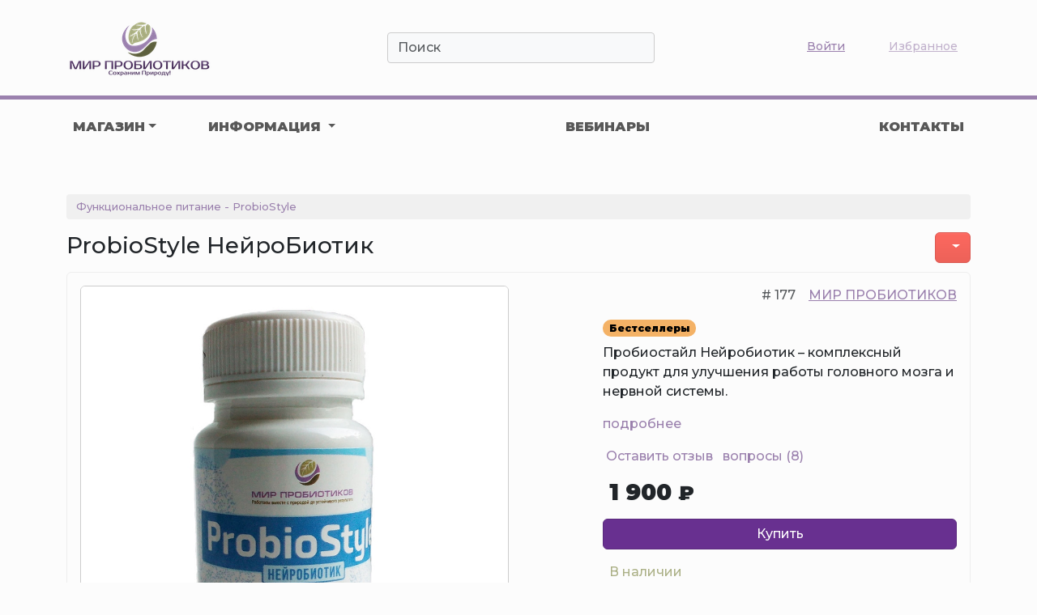

--- FILE ---
content_type: text/html; charset=utf-8
request_url: https://mirprobio.ru/product/neyrobiotic
body_size: 181243
content:


<!DOCTYPE html>
<!--[if IE 8]>			<html class="ie ie8"> <![endif]-->
<!--[if IE 9]>			<html class="ie ie9"> <![endif]-->
<!--[if gt IE 9]><!-->
<html lang="ru" xmlns="http://www.w3.org/1999/xhtml" xmlns:og="http://ogp.me/ns#" xmlns:fb="http://ogp.me/ns/fb#">
<!--<![endif]-->
<head>
    <!-- mobile settings -->
    <meta name="viewport" content="width=device-width, maximum-scale=1, initial-scale=1, user-scalable=0" />

    <meta charset="utf-8" />
    <title>ProbioStyle НейроБиотик - купить по цене  1900.00 ₽ - в интернет магазине</title>

    
    <meta name="description" content="ProbioStyle НейроБиотик" />
    <meta name="keywords" content="ProbioStyle НейроБиотик" />

    <meta property="og:url" content="https://mirprobio.ru/product/neyrobiotic" />
        <meta property="og:image" content="https://mirprobio.ru/Pictures/Big/neyrobiotic.jpg" />
    <meta property="og:title" content="ProbioStyle НейроБиотик" />
    <meta property="og:description" content="ProbioStyle НейроБиотик" />


    <link rel="canonical" href="/product/neyrobiotic" />

    <link rel="shortcut icon" href="/ok-content/uploads/favicon.ico" />

    <!-- .CSS FILES -->
    <!-- Font Awesome -->
    <link rel="stylesheet" href="https://use.fontawesome.com/releases/v5.6.3/css/all.css" />
    <!-- Your custom styles (optional) -->
    <link href="/ok-content/Themes/Comodo5/Css/bootstrap-reboot.min.css" rel="stylesheet" type="text/css" />
    <link href="/ok-content/Themes/Comodo5/theme.min.css" rel="stylesheet" type="text/css" />
    <link href="/ok-content/Themes/Comodo5/Css/Ok.css" rel="stylesheet" />
    <link href="/ok-content/Themes/Comodo5/style.css" rel="stylesheet" type="text/css" />
    <link rel="stylesheet" href="/bootstrap-icons/font/bootstrap-icons.css" />

    <script src="https://ajax.googleapis.com/ajax/libs/jquery/3.5.1/jquery.min.js"></script>
    <script type="text/javascript" src="/ok-content/Themes/Comodo5/Scripts/jquery.form.js"></script>
    <script type="text/javascript" src="/ok-content/Themes/Comodo5/Scripts/jquery.maskedinput.js"></script>

    <link rel="stylesheet" type="text/css" href="/Scripts/slick/slick.css" />
    <link rel="stylesheet" type="text/css" href="/Scripts/slick/slick-theme.css" />

    

    <script type="text/javascript" src="/Scripts/swiper-element-bundle.min.js"></script>

    <style type="text/css">
        .CartTotalDetailsRow, .CartTotalDetailsRow_h4 {
            padding: 0px !important;
        }

            .CartTotalDetailsRow:before {
                border-bottom: 1px dotted #cfcfcf;
                position: absolute;
                top: 16px;
                left: 0px;
                content: '';
                width: 95%;
                height: 0;
                line-height: 0;
            }

            .CartTotalDetailsRow_h4:before {
                border-bottom: 1px dotted #cfcfcf;
                position: absolute;
                top: 16px;
                left: 0px;
                content: '';
                width: 95%;
                height: 0;
                line-height: 0;
            }

            .CartTotalDetailsRow span, .CartTotalDetailsRow_h4 span {
                background-color: #fff;
                position: relative;
                z-index: 1;
                padding: 0px 2px 0px 2px;
            }

        .oksoftCartItem {
            border-top: none !important;
            border-bottom: 1px dotted #ddd !important;
        }

        .rating li {
            display: inline-block;
        }

        .card a:hover {
            color: var(--bs-link-hover-color) !important;
        }



        swiper-slide {
            text-align: center;
            font-size: 18px;
            background: #fff;
            display: flex;
            justify-content: center;
            align-items: center;
        }



        swiper-container {
            width: 100%;
            height: 100%;
            margin-left: auto;
            margin-right: auto;
        }

        swiper-slide {
            background-size: cover;
            background-position: center;
        }

        .mySwiper {
            height: 80%;
            width: 100%;
        }

        .mySwiper2 {
            height: 20%;
            box-sizing: border-box;
            padding: 10px 0;
        }

            .mySwiper2 swiper-slide {
                width: 25%;
                height: 100%;
                opacity: 0.4;
            }

            .mySwiper2 .swiper-slide-thumb-active {
                opacity: 1;
            }

        swiper-slide img {
            display: block;
            width: 100%;
            height: 100%;
            object-fit: contain;
        }

        .swiper-thumb-img {
            border-radius: var(--bs-border-radius);
            transition: opacity .2s ease-in-out;
        }

        .swiper-thumb {
            align-items: center;
            border: 1px solid var(--bs-border-color);
            border-radius: var(--bs-border-radius);
            cursor: pointer;
            display: flex;
            height: auto;
            justify-content: center;
            transition: border-color .2s ease-in-out;
            width: auto;
        }

        .breadcrumb {
            font-size: 13px !important;
        }
    </style>


    <script type="text/javascript">

        function MailWhenAvailable(GoodCode)
        {
            //$("#NotifyMessageWrapperOverlay").fadeIn(250);

            let g_code = GoodCode;

            $.ajax({
                type: "POST",
                url: "/JsonAndSettingsController/MailWhenAvailable",
                data:
                {
                    g_code: g_code
                },
                dataType: 'json',
                success: (jsonData) =>
                {
                    toastr.success(jsonData.resultText, "Успешно!");
                    $("#MailWhenAvailableRow").hide();
                },
                error: () =>
                {
                    toastr.error(jsonData.resultText, "Ошибка!");
                }
            });
        }
    </script>


    

    
 

  <!-- BEGIN JIVOSITE CODE {literal} -->  <script type='text/javascript'>  (function(){ var widget_id = 'GVxGssoJ1z';var d=document;var w=window;function l(){  var s = document.createElement('script'); s.type = 'text/javascript'; s.async = true; s.src = '//code.jivosite.com/script/widget/'+widget_id; var ss = document.getElementsByTagName('script')[0]; ss.parentNode.insertBefore(s, ss);}if(d.readyState=='complete'){l();}else{if(w.attachEvent){w.attachEvent('onload',l);}else{w.addEventListener('load',l,false);}}})();</script>  <!-- {/literal} END JIVOSITE CODE -->


</head>

<body>

    



		  <style>
.widget a img {
    max-width: 320px;
	height:120px;
}
.widget-list {
  margin: 0;
  padding: 0;
  list-style: none;
	}
	
.widget-list-link {
    display: block;
    transition: color .25s ease-in-out;
    color: #4b566b;
    font-size: .875rem;
    font-weight: normal;
}

.dropdown-menu a {
	text-decoration:none;
		  </style>
<header class="mb-lg-5 mb-3">
	
          <nav class="navbar navbar-expand-lg ">
            <div class="container">
				
				<button class="navbar-toggler collapsed me-2" type="button" data-bs-toggle="collapse" data-bs-target="#navbarCollapse" aria-expanded="false"><span class="navbar-toggler-icon"></span></button>
				<a class="navbar-brand d-none d-sm-block flex-shrink-0 mt-1" href="/"><img src="/ok-content/uploads/logo.png" width="189" alt="mirprobio"></a>
				<a class="navbar-brand d-sm-none flex-shrink-0 me-2 pt-3" href="/#" onclick="$('.button-collapse').sideNav('hide');"><img src="/ok-content/uploads/logo.png" width="150" alt="mirprobio"></a>
            
				<div class="" itemscope="" itemtype="https://schema.org/WebSite" id="SearchFormExpandWrap">
			<form class="input-group  d-none d-lg-flex mx-4" action="/catalogue/Search" id="SearchFormExpand" method="get" itemprop="potentialAction" itemscope="" itemtype="http://schema.org/SearchAction">		 
                <input class="input-group-text form-control rounded-1 pe-5"  
id="AdvancedSearchTxtBxExpanded" name="AdvancedSearchTxtBx" placeholder="Поиск" 
type="text" 
style="text-align: left!important; align-items: left!important;" 
value="" >
					 <a href="#" onclick="$('#SearchFormExpand').submit();" >
					
						 <i class="bi bi-search position-absolute top-50 end-0 translate-middle-y text-muted fs-base me-3" style="z-index: 10;"></i>
						 </a>
					</form>
              </div>
              <div class="navbar-toolbar d-flex flex-shrink-0 align-items-center">
				  <div >
				    <a  class="navbar-tool ms-1 ms-lg-0 me-n1 me-lg-2" href="#" id="navbar-static-login"  data-bs-toggle="modal" data-bs-target="#modalLogin">
				  
				  <div class="navbar-tool-icon-box"><i class="bi bi-universal-access"></i></div>
                  <div class="navbar-tool-text ps-0"><small></small>Войти</div></a>
				  </div>

				   <a class="navbar-tool" style="opacity: 0.6;" href="/user/login" >					  
                  <div class="navbar-tool-icon-box"  onclick="window.location.href='/user/login'"> <i class="bi bi-heart"></i></div>
				   <div class="navbar-tool-text d-none d-md-inline-block ps-0 me-3"><small></small>Избранное</div></a>
				  
				                </div>
            </div>
          </nav>
          <nav class="navbar navbar-expand-lg navbar-stuck-menu  navbar-light" style="border-top: 5px solid #9b81ae;
}">
            <div class="container">
              <div class="navbar-collapse collapse " id="navbarCollapse" style="">
                <!-- Search-->
				  
				<div class="" itemscope="" itemtype="https://schema.org/WebSite" id="SearchFormExpandWrap">
			<form class="input-group d-lg-none my-3" action="/catalogue/Search" id="SearchFormExpand" method="get" itemprop="potentialAction" itemscope="" itemtype="http://schema.org/SearchAction">		 
                <input class="input-group-text form-control rounded-1"  
id="AdvancedSearchTxtBxExpanded" 
name="AdvancedSearchTxtBx" 
placeholder="Поиск" 
type="text"  
style="text-align: left!important; align-items: left!important;" 
value="">
					 <a href="#" onclick="$('#SearchFormExpand').submit();" >		
						 <i class="bi bi-search position-absolute top-50 end-0 translate-middle-y text-muted fs-base me-3" style="z-index: 10000;"></i>
						 </a>
					</form>
              </div>
		

                <!-- Departments menu-->
                <ul class="navbar-nav navbar-mega-nav nav-pills pe-lg-4 me-lg-4 text-uppercase fw-bold">
                  <li class="nav-item dropdown"><a class="nav-link dropdown-toggle ps-lg-0 " href="#" data-bs-toggle="dropdown" aria-expanded="false"><i class="bi bi-grid me-2"></i>Магазин</a>
                    <div class="dropdown-menu px-2 pb-4">
                      <div class="d-flex flex-wrap flex-sm-nowrap">
                        <div class="mega-dropdown-column pt-3 pt-sm-4 px-2 px-lg-3 text-center">
                          <div class="widget widget-links"><a class="d-block overflow-hidden rounded-3 mb-3" href="/catalogue/functional_food-naturastyle"><img src="/ok-content\uploads/01.jpg" alt=""></a>
                            <h6 class="fs-base mb-2"><a href="/catalogue/functional_food-naturastyle">Функциональное питание - NaturaStyle</a></h6>
                           
                          </div>
                        </div>
                        <div class="mega-dropdown-column pt-4 px-2 px-lg-3 text-center">
                          <div class="widget widget-links"><a class="d-block overflow-hidden rounded-3 mb-3" href="/catalogue/functional_food-probiostyle"><img src="/ok-content\uploads/02.jpg" alt=""></a>
								<h6 class="fs-base mb-2"><a href="/catalogue/functional_food-probiostyle">Функциональное питание - ProbioStyle</a></h6>
                           
                          </div>
                        </div>
                        <div class="mega-dropdown-column pt-4 px-2 px-lg-3 text-center">
                          <div class="widget widget-links"><a class="d-block overflow-hidden rounded-3 mb-3" href="/catalogue/functional_food-oseanstyle"><img src="/ok-content\uploads/03.jpg" alt=""></a>
								<h6 class="fs-base mb-2"><a href="/catalogue/functional_food-oseanstyle">Функциональное питание - OseanStyle</a></h6>
                            
                          </div>
                        </div>
                      </div>
						  
						  
						  <div class="d-flex flex-wrap flex-sm-nowrap">
                        <div class="mega-dropdown-column pt-3 pt-sm-4 px-2 px-lg-3 text-center">
                          <div class="widget widget-links"><a class="d-block overflow-hidden rounded-3 mb-3" href="/catalogue/sad_ogorod"><img src="/ok-content\uploads/04.jpg" alt=""></a>
                            <h6 class="fs-base mb-2"><a href="/catalogue/sad_ogorod">Пробиотики для сада/огорода</a></h6>
                           
                          </div>
                        </div>
                        <div class="mega-dropdown-column pt-4 px-2 px-lg-3 text-center">
                          <div class="widget widget-links"><a class="d-block overflow-hidden rounded-3 mb-3" href="/catalogue/home"><img src="/ok-content\uploads/05.jpg" alt=""></a>
								<h6 class="fs-base mb-2"><a href="/catalogue/home">Очистители</a></h6>
                           
                          </div>
                        </div>
                        <div class="mega-dropdown-column pt-4 px-2 px-lg-3 text-center">
                          <div class="widget widget-links"><a class="d-block overflow-hidden rounded-3 mb-3" href="/catalogue/doc"><img src="/ok-content\uploads/06.jpg" alt=""></a>
								<h6 class="fs-base mb-2"><a href="/catalogue/doc">Документация</a></h6>
                            
                          </div>
                        </div>
                      </div>
                     
                    </div>
                  </li>
                </ul>
                <!-- Primary menu-->




				  
				    <ul class="navbar-nav nav justify-content-between w-100 text-uppercase fw-bold ">
                

<style>
    .dropdown-submenu {
        position: relative;
    }

        .dropdown-submenu .dropdown-menu {
            top: 0;
            left: 100%;
            margin-top: -1px;
        }
</style>


    <li class="nav-item text-start   dropdown
">
        <a class="nav-link      dropdown-toggle
"   id="navbarDropdownMenuLink-13" data-bs-toggle="dropdown" data-bs-auto-close="outside" aria-haspopup="true" aria-expanded="false"   href="#">
            Информация
        </a>
            <div class="dropdown-menu dropdown-cyan dropright" aria-labelledby="navbarDropdownMenuLink-13">
                        <a class="dropdown-item " href="/simba">ProbioStyle СИМБА</a>
                        <a class="dropdown-item " href="/formula-zn">ProbioStyle Формула Zn</a>
                        <a class="dropdown-item " href="/chist-kol">ProbioStyle Чист-Кол</a>
                        <a class="dropdown-item " href="/about_us">О компании</a>
                        <a class="dropdown-item " href="/jododeficit">ЙОДОДЕФИЦИТ</a>
                        <a class="dropdown-item " href="/fukoilam">ФУКОИЛАМ</a>
                        <a class="dropdown-item " href="/probio-system-dietology">Системная ПроБио Диетология</a>
                        <a class="dropdown-item " href="/neyrobiotic">PROBIOSTYLE НейроБиотик</a>
                        <a class="dropdown-item " href="/formula-s">ProbioStyle Формула S</a>
                        <a class="dropdown-item " href="/calcium-d3">ProbioStyle CALCIUM D3</a>
                        <a class="dropdown-item " href="/zoobac">PROBIOSTYLE ZOOBac</a>
                        <a class="dropdown-item " href="/probilife">PROBIOSTYLE ПробиЛайф</a>
                        <a class="dropdown-item " href="/cosmetics">Пробиотическая косметика</a>
                        <a class="dropdown-item " href="/agro-probio">AgroProbio</a>
                        <a class="dropdown-item " href="/delivery">Доставка и оплата</a>
                        <a class="dropdown-item " href="/certificates">Сертификаты</a>
            </div>
    </li>
    <li class="nav-item text-start   ">
        <a class="nav-link  "  href="/vebinars">
            Вебинары
        </a>
    </li>
    <li class="nav-item text-start   ">
        <a class="nav-link  "  href="/contacts">
            Контакты
        </a>
    </li>

            </ul>
              </div>
            </div>
          </nav>
		</header>



<!--Modal: Login Form-->
<div class="modal fade" id="modalLogin" tabindex="-1" role="dialog" aria-labelledby="myModalLabel" aria-hidden="true" data-step="email">
    <div class="modal-dialog" role="document">
        <div class="modal-content">
            
            <form id="LoginForm" method="post">
                <div class="card " id="LoginModalPanel1">
                    <div class="card-header">
                        <h2>Войти по паролю</h2>
                    </div>
                    <div class="card-body">
                        <div class="row">
                            <div class="col-12">
                                
                                <div id="LoginModalPanel1ResultText"></div>
                                <div class="form-floating mb-3">
                                    <input type="text" id="ModalLoginUserName" name="ModalLoginUserName" class="form-control" autocomplete="off" />
                                    <label for="ModalLoginUserName">Email или Id</label>
                                </div>
                                <div class="form-floating mb-3">
                                    <input type="password" id="ModalLoginPassword" name="password" class="form-control" autocomplete="off" />
                                    <label for="password">Пароль</label>
                                </div>

                                <button type="button" onclick="SubmitModalLogin();" class="LoginBtn w-100 btn btn-primary mb-3">Войти</button>
                            </div>
                        </div>
                    </div>
                    <div class="card-footer">
                        <div class="row">
                            <div class="col-12">
                                <a class="icon-link d-inline-flex" onclick="LoginByPin();" title="Укажите ваш email">Войти по email</a>
                            </div>
                            <div class="col-12">
                                <a class="icon-link d-inline-flex" onclick="ForgotPassword();" title="Если вы забыли свой пароль, перейдите по этой ссылке и следуйте дальнейшим инструкциям.">Восстановить пароль</a>
                            </div>
                        </div>
                    </div>
                </div>
                <div class="card d-none" id="LoginModalPanel2">
                    <div class="card-header">
                        <h2>Укажите ваш email</h2>
                    </div>
                    <div class="card-body">
                        <div class="row">
                            <div class="col-12">
                                <div id="LoginModalPanel2ResultText"></div>
                                <div class="form-floating mb-3">
                                    <input type="text" id="LoginModalEmail" name="LoginModalEmail" class="form-control" />
                                    <label for="LoginModalEmail">Email</label>
                                </div>
                                <button type="button" class="LoginBtn w-100 btn btn-primary mb-3" onclick="PinsCreate();">Получить код</button>
                            </div>
                        </div>
                    </div>
                    <div class="card-footer">
                        <div class="row">
                            <div class="col-12">
                                <a class="icon-link d-inline-flex" onclick="LoginByPassword();" title="Войти по паролю">Войти по паролю</a>
                            </div>
                        </div>
                    </div>
                </div>
                <div class="card d-none" id="LoginModalPanel3">
                    <div class="card-header">
                        <h2>Введите код</h2>
                    </div>
                    <div class="card-body">
                        <p class="card-subtitle mb-2 text-body-secondary">
                            Мы отправили код подтверждения на указанный email
                        </p>
                        <div class="row">
                            <div class="col-12">
                                <div id="LoginModalPanel3ResultText"></div>
                                <div class="form-floating mb-3">
                                    <input type="text" id="LoginModalPin" name="LoginModalPin" class="form-control" maxlength="6" />
                                    <label for="LoginModalPin">Код</label>
                                </div>
                                <button type="button" class="LoginBtn w-100 btn btn-primary mb-3" onclick="PinsCheck();">Войти <i class="fas fa-sign-in ml-1"></i></button>
                            </div>
                        </div>
                    </div>
                    <div class="card-footer">
                        <div class="row">
                            <div class="col-12">
                                <a class="icon-link d-inline-flex" onclick="LoginByPassword();" title="Войти по паролю">Войти по паролю</a>
                            </div>
                        </div>
                    </div>
                </div>
                <div class="card d-none" id="LoginModalPanel4">
                    <div class="card-header">
                        <h2>Восстановить пароль</h2>
                    </div>
                    <div class="card-body">
                        <div class="row">
                            <div class="col-12">
                                <div id="LoginModalPanel4ResultText"></div>
                                <div class="form-floating mb-3">
                                    <input type="text" id="LoginModalForgotPasswordEmail" name="LoginModalForgotPasswordEmail" class="form-control" />
                                    <label for="LoginModalForgotPasswordEmail">Email</label>
                                </div>
                                <button type="button" class="LoginBtn w-100 btn btn-primary mb-3" onclick="ForgotPasswordSave();">Отправить <i class="fas fa-sign-in ml-1"></i></button>
                            </div>
                        </div>
                    </div>
                    <div class="card-footer">
                        <div class="row">
                            <div class="col-12">
                                <a class="icon-link d-inline-flex" onclick="LoginByPassword();" title="Войти по паролю">Войти по паролю</a>
                            </div>
                            <div class="col-12">
                                <a class="icon-link d-inline-flex" onclick="LoginByPin();" title="Войти по email">Войти по email</a>
                            </div>
                        </div>
                    </div>
                </div>
                <div class="card d-none" id="LoginModalPanel5">
                    <div class="card-header">
                        <h2>Укажите ваши данные</h2>
                    </div>
                    <div class="card-body">
                        <p class="card-subtitle mb-2 text-body-secondary">
                            Чтобы продолжить, введите недостающую информацию
                        </p>
                        <div id="LoginModalPanel5ResultText"></div>
                        <div class="row">
                            <div id="CartLoginPanel4ResultText" class="col-md-12"></div>
                            <div class="col-12">
                                <div class="form-floating mb-3">
                                    <input type="text" id="LoginModalFirstName" name="LoginModalFirstName" class="form-control" />
                                    <label for="LoginModalFirstName">Имя</label>
                                </div>
                            </div>
                            <div class="col-12">
                                <div class="form-floating mb-3">
                                    <input type="text" id="LoginModalLastName" name="LoginModalLastName" class="form-control" />
                                    <label for="LoginModalLastName">Фамилия</label>
                                </div>
                            </div>

                            <div class="col-12 CartLoginEmailRow">
                                <div class="form-floating mb-3">
                                    <input type="text" id="LoginModalEmail" name="LoginModalEmail" class="form-control" />
                                    <label for="LoginModalEmail">Email</label>
                                </div>
                            </div>

                            <div class="col-12 CartLoginPhoneRow">
                                <div class="input-group">
                                    <div class="form-floating w-50">
                                        <select class="form-select" id="LoginModalPhoneCode" name="LoginModalPhoneCode">
                                                <option value="1" data-mask="(999)999-99-99">RU +7</option>
                                                <option value="2" data-mask="(99)999-99-99">UA +380</option>
                                                <option value="3" data-mask="(999)999-99-99">KZ +7</option>
                                                <option value="4" data-mask="(99)999-99-99">IL +972</option>
                                                <option value="5" data-mask="(9999)999-99-99">AD +376</option>
                                                <option value="6" data-mask="(99)999-99-99">AE +971</option>
                                                <option value="7" data-mask="(9999)999-99-99">AF +93</option>
                                                <option value="8" data-mask="(9999)999-99-99">AG +1268</option>
                                                <option value="9" data-mask="(9999)999-99-99">AI +1264</option>
                                                <option value="10" data-mask="(9999)999-99-99">AL +355</option>
                                                <option value="11" data-mask="(99)999-999">AM +374</option>
                                                <option value="12" data-mask="(9999)999-99-99">AO +244</option>
                                                <option value="13" data-mask="(9999)999-99-99">AR +54</option>
                                                <option value="14" data-mask="(9999)999-99-99">AS +1684</option>
                                                <option value="15" data-mask="(9999)999-99-99">AT +43</option>
                                                <option value="16" data-mask="(9999)999-99-99">AU +61</option>
                                                <option value="17" data-mask="(9999)999-99-99">AW +297</option>
                                                <option value="18" data-mask="(9999)999-99-99">AX +358</option>
                                                <option value="19" data-mask="(99)999-99-99">AZ +994</option>
                                                <option value="20" data-mask="(9999)999-99-99">BA +387</option>
                                                <option value="21" data-mask="(9999)999-99-99">BB +1246</option>
                                                <option value="22" data-mask="(9999)999-99-99">BD +880</option>
                                                <option value="23" data-mask="(999)999-999">BE +32</option>
                                                <option value="24" data-mask="(9999)999-99-99">BF +226</option>
                                                <option value="25" data-mask="(9999)999-99-99">BG +359</option>
                                                <option value="26" data-mask="(9999)999-99-99">BH +973</option>
                                                <option value="27" data-mask="(9999)999-99-99">BI +257</option>
                                                <option value="28" data-mask="(9999)999-99-99">BJ +229</option>
                                                <option value="29" data-mask="(9999)999-99-99">BL +590</option>
                                                <option value="30" data-mask="(9999)999-99-99">BM +1441</option>
                                                <option value="31" data-mask="(9999)999-99-99">BN +673</option>
                                                <option value="32" data-mask="(9999)999-99-99">BO +591</option>
                                                <option value="33" data-mask="(9999)999-99-99">BR +55</option>
                                                <option value="34" data-mask="(9999)999-99-99">BS +1242</option>
                                                <option value="35" data-mask="(9999)999-99-99">BT +975</option>
                                                <option value="36" data-mask="(9999)999-99-99">BW +267</option>
                                                <option value="37" data-mask="(99)999-99-99">BY +375</option>
                                                <option value="38" data-mask="(9999)999-99-99">BZ +501</option>
                                                <option value="39" data-mask="(999)99-99-99">CA +1</option>
                                                <option value="40" data-mask="(9999)999-99-99">CC +61</option>
                                                <option value="41" data-mask="(9999)999-99-99">CD +243</option>
                                                <option value="42" data-mask="(9999)999-99-99">CF +236</option>
                                                <option value="43" data-mask="(9999)999-99-99">CG +242</option>
                                                <option value="44" data-mask="(99)999-99-99">CH +41</option>
                                                <option value="45" data-mask="(9999)999-99-99">CI +225</option>
                                                <option value="46" data-mask="(9999)999-99-99">CK +682</option>
                                                <option value="47" data-mask="(9999)999-99-99">CL +56</option>
                                                <option value="48" data-mask="(9999)999-99-99">CM +237</option>
                                                <option value="49" data-mask="(9999)999-99-99">CN +86</option>
                                                <option value="50" data-mask="(9999)999-99-99">CO +57</option>
                                                <option value="51" data-mask="(9999)999-99-99">CR +506</option>
                                                <option value="52" data-mask="(9999)999-99-99">CU +53</option>
                                                <option value="53" data-mask="(9999)999-99-99">CV +238</option>
                                                <option value="54" data-mask="(9999)999-99-99">CW +5999</option>
                                                <option value="55" data-mask="(9999)999-99-99">CX +61</option>
                                                <option value="56" data-mask="(99)999-999">CY +357</option>
                                                <option value="57" data-mask="(9999)999-99">CZ +420</option>
                                                <option value="58" data-mask="(999)999-999">DE +49</option>
                                                <option value="59" data-mask="(9999)999-99-99">DJ +253</option>
                                                <option value="60" data-mask="(9999)999-99-99">DK +45</option>
                                                <option value="61" data-mask="(9999)999-99-99">DM +1767</option>
                                                <option value="62" data-mask="(9999)999-99-99">DO +1809</option>
                                                <option value="63" data-mask="(9999)999-99-99">DZ +213</option>
                                                <option value="64" data-mask="(9999)999-99-99">EC +593</option>
                                                <option value="65" data-mask="(999)9999">EE +372</option>
                                                <option value="66" data-mask="(9999)999-99-99">EG +20</option>
                                                <option value="67" data-mask="(9999)999-99-99">EH +212</option>
                                                <option value="68" data-mask="(9999)999-99-99">ER +291</option>
                                                <option value="69" data-mask="(999)99-99-99">ES +34</option>
                                                <option value="70" data-mask="(9999)999-99-99">ET +251</option>
                                                <option value="71" data-mask="(9999)999-99-99">FI +358</option>
                                                <option value="72" data-mask="(9999)999-99-99">FJ +679</option>
                                                <option value="73" data-mask="(9999)999-99-99">FK +500</option>
                                                <option value="74" data-mask="(9999)999-99-99">FM +691</option>
                                                <option value="75" data-mask="(9999)999-99-99">FO +298</option>
                                                <option value="76" data-mask="(9999)999-99-99">FR +33</option>
                                                <option value="77" data-mask="(9999)999-99-99">GA +241</option>
                                                <option value="78" data-mask="(9999)999-999">GB +44</option>
                                                <option value="79" data-mask="(9999)999-99-99">GD +1473</option>
                                                <option value="80" data-mask="(99)9-999-999">GE +995</option>
                                                <option value="81" data-mask="(9999)999-99-99">GF +594</option>
                                                <option value="82" data-mask="(9999)999-99-99">GG +44</option>
                                                <option value="83" data-mask="(9999)999-99-99">GH +233</option>
                                                <option value="84" data-mask="(9999)999-99-99">GI +350</option>
                                                <option value="85" data-mask="(9999)999-99-99">GL +299</option>
                                                <option value="86" data-mask="(9999)999-99-99">GM +220</option>
                                                <option value="87" data-mask="(9999)999-99-99">GN +224</option>
                                                <option value="88" data-mask="(9999)999-99-99">GP +590</option>
                                                <option value="89" data-mask="(9999)999-99-99">GQ +240</option>
                                                <option value="90" data-mask="(9999)999-99-99">GR +30</option>
                                                <option value="91" data-mask="(9999)999-99-99">GS +500</option>
                                                <option value="92" data-mask="(9999)999-99-99">GT +502</option>
                                                <option value="93" data-mask="(9999)999-99-99">GU +1671</option>
                                                <option value="94" data-mask="(9999)999-99-99">GW +245</option>
                                                <option value="95" data-mask="(9999)999-99-99">GY +592</option>
                                                <option value="96" data-mask="(9999)999-99-99">HK +852</option>
                                                <option value="97" data-mask="(9999)999-99-99">HN +504</option>
                                                <option value="98" data-mask="(9999)999-99-99">HR +385</option>
                                                <option value="99" data-mask="(9999)999-99-99">HT +509</option>
                                                <option value="100" data-mask="(999)999-999">HU +36</option>
                                                <option value="101" data-mask="(9999)999-99-99">ID +62</option>
                                                <option value="102" data-mask="(9999)999-99-99">IE +353</option>
                                                <option value="103" data-mask="(9999)999-99-99">IM +44</option>
                                                <option value="104" data-mask="(9999)999-99-99">IN +91</option>
                                                <option value="105" data-mask="(9999)999-99-99">IO +246</option>
                                                <option value="106" data-mask="(9999)999-99-99">IQ +964</option>
                                                <option value="107" data-mask="(9999)999-99-99">IR +98</option>
                                                <option value="108" data-mask="(9999)999-99-99">IS +354</option>
                                                <option value="109" data-mask="(999)999-9999">IT +39</option>
                                                <option value="110" data-mask="(9999)999-99-99">JE +44</option>
                                                <option value="111" data-mask="(9999)999-99-99">JM +1876</option>
                                                <option value="112" data-mask="(9999)999-99-99">JO +962</option>
                                                <option value="113" data-mask="(9999)999-99-99">JP +81</option>
                                                <option value="114" data-mask="(9999)999-99-99">KE +254</option>
                                                <option value="115" data-mask="(999)999-999">KG +996</option>
                                                <option value="116" data-mask="(9999)999-99-99">KH +855</option>
                                                <option value="117" data-mask="(9999)999-99-99">KI +686</option>
                                                <option value="118" data-mask="(9999)999-99-99">KM +269</option>
                                                <option value="119" data-mask="(9999)999-99-99">KN +1869</option>
                                                <option value="120" data-mask="(9999)999-99-99">KP +850</option>
                                                <option value="121" data-mask="(9999)999-99-99">KR +82</option>
                                                <option value="122" data-mask="(9999)999-99-99">KW +965</option>
                                                <option value="123" data-mask="(9999)999-99-99">KY +1345</option>
                                                <option value="124" data-mask="(9999)999-99-99">LA +856</option>
                                                <option value="125" data-mask="(9999)999-99-99">LB +961</option>
                                                <option value="126" data-mask="(9999)999-99-99">LC +1758</option>
                                                <option value="127" data-mask="(9999)999-99-99">LI +423</option>
                                                <option value="128" data-mask="(9999)999-99-99">LK +94</option>
                                                <option value="129" data-mask="(9999)999-99-99">LR +231</option>
                                                <option value="130" data-mask="(9999)999-99-99">LS +266</option>
                                                <option value="131" data-mask="(999)99-99-99">LT +370</option>
                                                <option value="132" data-mask="(9999)999-99-99">LU +352</option>
                                                <option value="133" data-mask="9999-99-99">LV +371</option>
                                                <option value="134" data-mask="(9999)999-99-99">LY +218</option>
                                                <option value="135" data-mask="(9999)999-99-99">MA +212</option>
                                                <option value="136" data-mask="(9999)999-99-99">MC +377</option>
                                                <option value="137" data-mask="+(999)99-999">MD +373</option>
                                                <option value="138" data-mask="(9999)999-99-99">ME +382</option>
                                                <option value="139" data-mask="(9999)999-99-99">MF +590</option>
                                                <option value="140" data-mask="(9999)999-99-99">MG +261</option>
                                                <option value="141" data-mask="(9999)999-99-99">MH +692</option>
                                                <option value="142" data-mask="(9999)999-99-99">MK +389</option>
                                                <option value="143" data-mask="(9999)999-99-99">ML +223</option>
                                                <option value="144" data-mask="(9999)999-99-99">MM +95</option>
                                                <option value="145" data-mask="(9999)999-99-99">MN +976</option>
                                                <option value="146" data-mask="(9999)999-99-99">MO +853</option>
                                                <option value="147" data-mask="(9999)999-99-99">MP +1670</option>
                                                <option value="148" data-mask="(9999)999-99-99">MQ +596</option>
                                                <option value="149" data-mask="(9999)999-99-99">MR +222</option>
                                                <option value="150" data-mask="(9999)999-99-99">MS +1664</option>
                                                <option value="151" data-mask="(9999)99-99">MT +356</option>
                                                <option value="152" data-mask="(9999)999-99-99">MU +230</option>
                                                <option value="153" data-mask="(9999)999-99-99">MV +960</option>
                                                <option value="154" data-mask="(9999)999-99-99">MW +265</option>
                                                <option value="155" data-mask="(9999)999-99-99">MX +52</option>
                                                <option value="156" data-mask="(9999)999-99-99">MY +60</option>
                                                <option value="157" data-mask="(9999)999-99-99">MZ +258</option>
                                                <option value="158" data-mask="(9999)999-99-99">NA +264</option>
                                                <option value="159" data-mask="(9999)999-99-99">NC +687</option>
                                                <option value="160" data-mask="(9999)999-99-99">NE +227</option>
                                                <option value="161" data-mask="(9999)999-99-99">NF +672</option>
                                                <option value="162" data-mask="(9999)999-99-99">NG +234</option>
                                                <option value="163" data-mask="(9999)999-99-99">NI +505</option>
                                                <option value="164" data-mask="(99)999-999-9">NL +31</option>
                                                <option value="165" data-mask="(9999)999-99-99">NO +47</option>
                                                <option value="166" data-mask="(9999)999-99-99">NP +977</option>
                                                <option value="167" data-mask="(9999)999-99-99">NR +674</option>
                                                <option value="168" data-mask="(9999)999-99-99">NU +683</option>
                                                <option value="169" data-mask="(9999)999-99-99">NZ +64</option>
                                                <option value="170" data-mask="(9999)999-99-99">OM +968</option>
                                                <option value="171" data-mask="(9999)999-99-99">PA +507</option>
                                                <option value="172" data-mask="(9999)999-99-99">PE +51</option>
                                                <option value="173" data-mask="(9999)999-99-99">PF +689</option>
                                                <option value="174" data-mask="(9999)999-99-99">PG +675</option>
                                                <option value="175" data-mask="(9999)999-99-99">PH +63</option>
                                                <option value="176" data-mask="(9999)999-99-99">PK +92</option>
                                                <option value="177" data-mask="(9999)999-99-99">PL +48</option>
                                                <option value="178" data-mask="(9999)999-99-99">PM +508</option>
                                                <option value="179" data-mask="(9999)999-99-99">PN +64</option>
                                                <option value="180" data-mask="(9999)999-99-99">PR +1787</option>
                                                <option value="181" data-mask="(9999)999-99-99">PS +970</option>
                                                <option value="182" data-mask="(999)99-99-99">PT +351</option>
                                                <option value="183" data-mask="(9999)999-99-99">PW +680</option>
                                                <option value="184" data-mask="(9999)999-99-99">PY +595</option>
                                                <option value="185" data-mask="(9999)999-99-99">QA +974</option>
                                                <option value="186" data-mask="(9999)999-99-99">RE +262</option>
                                                <option value="187" data-mask="(9999)999-99-99">RO +40</option>
                                                <option value="188" data-mask="(9999)999-99-99">RS +381</option>
                                                <option value="189" data-mask="(9999)999-99-99">RW +250</option>
                                                <option value="190" data-mask="(9999)999-99-99">SA +966</option>
                                                <option value="191" data-mask="(9999)999-99-99">SB +677</option>
                                                <option value="192" data-mask="(9999)999-99-99">SC +248</option>
                                                <option value="193" data-mask="(9999)999-99-99">SD +249</option>
                                                <option value="194" data-mask="(999)999-99-99">SE +46</option>
                                                <option value="195" data-mask="(9999)999-99-99">SG +65</option>
                                                <option value="196" data-mask="(9999)999-99-99">SI +386</option>
                                                <option value="197" data-mask="(9999)999-99-99">SJ +4779</option>
                                                <option value="198" data-mask="(9999)999-99">SK +421</option>
                                                <option value="199" data-mask="(9999)999-99-99">SL +232</option>
                                                <option value="200" data-mask="(9999)999-99-99">SM +378</option>
                                                <option value="201" data-mask="(9999)999-99-99">SN +221</option>
                                                <option value="202" data-mask="(9999)999-99-99">SO +252</option>
                                                <option value="203" data-mask="(9999)999-99-99">SR +597</option>
                                                <option value="204" data-mask="(9999)999-99-99">SS +211</option>
                                                <option value="205" data-mask="(9999)999-99-99">ST +239</option>
                                                <option value="206" data-mask="(9999)999-99-99">SV +503</option>
                                                <option value="207" data-mask="(9999)999-99-99">SX +1721</option>
                                                <option value="208" data-mask="(9999)999-99-99">SY +963</option>
                                                <option value="209" data-mask="(9999)999-99-99">SZ +268</option>
                                                <option value="210" data-mask="(9999)999-99-99">TC +1649</option>
                                                <option value="211" data-mask="(9999)999-99-99">TD +235</option>
                                                <option value="212" data-mask="(9999)999-99-99">TG +228</option>
                                                <option value="213" data-mask="(9999)999-99-99">TH +66</option>
                                                <option value="214" data-mask="(99)999-99-99">TJ +992</option>
                                                <option value="215" data-mask="(9999)999-99-99">TK +690</option>
                                                <option value="216" data-mask="(9999)999-99-99">TL +670</option>
                                                <option value="217" data-mask="(9999)999-99-99">TM +993</option>
                                                <option value="218" data-mask="(9999)999-99-99">TN +216</option>
                                                <option value="219" data-mask="(9999)999-99-99">TO +676</option>
                                                <option value="220" data-mask="(999)999-99-99">TR +90</option>
                                                <option value="221" data-mask="(9999)999-99-99">TT +1868</option>
                                                <option value="222" data-mask="(9999)999-99-99">TV +688</option>
                                                <option value="223" data-mask="(9999)999-99-99">TW +886</option>
                                                <option value="224" data-mask="(9999)999-99-99">TZ +255</option>
                                                <option value="225" data-mask="(9999)999-99-99">UG +256</option>
                                                <option value="226" data-mask="(9999)999-99-99">US +1</option>
                                                <option value="227" data-mask="(9999)999-99-99">UY +598</option>
                                                <option value="228" data-mask="(99)999-99-99">UZ +998</option>
                                                <option value="229" data-mask="(9999)999-99-99">VA +3906698</option>
                                                <option value="230" data-mask="(9999)999-99-99">VC +1784</option>
                                                <option value="231" data-mask="(9999)999-99-99">VE +58</option>
                                                <option value="232" data-mask="(9999)999-99-99">VG +1284</option>
                                                <option value="233" data-mask="(9999)999-99-99">VI +1340</option>
                                                <option value="234" data-mask="(9999)999-99-99">VN +84</option>
                                                <option value="235" data-mask="(9999)999-99-99">VU +678</option>
                                                <option value="236" data-mask="(9999)999-99-99">WF +681</option>
                                                <option value="237" data-mask="(9999)999-99-99">WS +685</option>
                                                <option value="238" data-mask="(9999)999-99-99">XK +383</option>
                                                <option value="239" data-mask="(9999)999-99-99">YE +967</option>
                                                <option value="240" data-mask="(9999)999-99-99">YT +262</option>
                                                <option value="241" data-mask="(9999)999-99-99">ZA +27</option>
                                                <option value="242" data-mask="(9999)999-99-99">ZM +260</option>
                                                <option value="243" data-mask="(9999)999-99-99">ZW +263</option>
                                        </select>
                                        <label for="LoginModalPhoneCode"></label>
                                    </div>
                                    <div class="form-floating w-50">
                                        <input type="text" id="LoginModalPhone" name="LoginModalPhone" class="form-control" />
                                        <label for="LoginModalPhone">Телефон</label>
                                    </div>
                                </div>
                            </div>
                            <div class="col-12">
                                <div class="form-check">
                                    <input type="checkbox" class="form-check-input" id="LoginModalAgreement" name="LoginModalAgreement" checked="checked" />
                                    <label class="form-check-label" for="LoginModalAgreement">Я даю согласие на обработку персональных данных, <a href="/privacy_policy" target="_blank"><ins>согласно политике о защите персональных данных и правил компании</ins></a>.</label>
                                </div>
                            </div>
                            <div class="col-12">
                                <button type="button" class="LoginBtn w-100 btn btn-primary mt-3" id="BtnLoginModalRegistration" onclick="RegistrateModal();">Продолжить</button>
                            </div>
                        </div>
                    </div>
                    <div class="card-footer">
                        <div class="row">
                            <div class="col-12">
                                <a class="icon-link d-inline-flex" onclick="LoginByPassword();" title="Войти по паролю">Войти по паролю</a>
                            </div>
                            <div class="col-12">
                                <a class="icon-link d-inline-flex" onclick="LoginByPin();" title="Войти по email">Войти по email</a>
                            </div>
                        </div>
                    </div>
                </div>

                <input type="hidden" name="LoginModalGuid" id="LoginModalGuid" value="" />
            </form>
            
        </div>
    </div>
</div>
<!--Modal: Login Form-->

<script type="text/javascript" src="/ok-content/Themes/Comodo5/Scripts/Cryptography/md5.js"></script>
<script type="text/javascript" src="/ok-content/Themes/Comodo5/Scripts/Cryptography/enc-base64-min.js"></script>

<script type="text/javascript">
    $(document).ready(() =>
    {
        $("#LoginModalPhone").mask("(999)999-99-99");

        $("#LoginModalPhoneCode").change((e) =>
        {
            let selectedPhoneMask = $("#LoginModalPhoneCode option:selected").data("mask");
            $("#LoginModalPhone").mask(selectedPhoneMask);
        });

        $("#LoginModalPhone").next("label").addClass("active");


        $('#LoginModalAgreement').click((e) => {
            if ($(e.currentTarget).is(':checked')) {
                $('#BtnLoginModalRegistration').prop('disabled', false);
            } else {
                $('#BtnLoginModalRegistration').prop('disabled', true);
            }
        });
    });

    function SubmitModalLogin() {
        let JsResult = CryptoJS.MD5($('#ModalLoginPassword').val());
        let hPassword = JsResult.toString(CryptoJS.enc.Hex).toUpperCase();

        let username = $("#ModalLoginUserName").val();
        let password = hPassword;

        let loginModalReturnUrl = window.location.pathname + location.search + location.hash; //$("#LoginModalReturnUrl").val();
        let wid = $("#LoginModalWid").val();
        $.ajax(
            {
                type: "POST",
                url: "/User/Login",
                data: { username: username, password: password, LoginPageReturnUrl: loginModalReturnUrl, wid: wid },
                success: (jsonData) => {
                    if (jsonData.resultCode >= 0)
                    {
                        window.location.href = jsonData.returnUrl;
                        if (jsonData.returnUrl.includes("#"))
                            window.location.reload(true);
                    }
                    else {
                        $("#LoginModalPanel1ResultText").empty().append
                            (`<div class="alert alert-danger alert-dismissible fade show" role="alert">
                                  ${jsonData.resultText}
                                  <button type="button" class="btn-close" data-bs-dismiss="alert" aria-label="Закрыть"></button>
                                </div>
                                `);
                    }
                }
            });
    }

    //$(() => {
    //    $(".LoginBtn").click(() =>
    //    {
    //        let JsResult = CryptoJS.MD5($('#ModalLoginPassword').val());
    //        let pwd = JsResult.toString(CryptoJS.enc.Hex).toUpperCase();
    //        $('#ModalLoginPassword').val(pwd);
    //    });
    //});

    function LoginByPin() {
        $("#LoginModalPanel1ResultText").empty();
        $("#LoginModalPanel2ResultText").empty();
        $("#LoginModalPanel3ResultText").empty();
        $("#LoginModalPanel4ResultText").empty();
        $("#LoginModalPanel5ResultText").empty();
        $("#LoginModalPanel6ResultText").empty();

        $("#LoginModalPanel1").addClass("d-none");
        $("#LoginModalPanel2").removeClass("d-none");
        $("#LoginModalPanel3").addClass("d-none");
        $("#LoginModalPanel4").addClass("d-none");
        $("#LoginModalPanel5").addClass("d-none");
        $("#LoginModalPanel6").addClass("d-none");
    }

    function LoginByPhone() {
        $("#LoginModalPanel1ResultText").empty();
        $("#LoginModalPanel2ResultText").empty();
        $("#LoginModalPanel3ResultText").empty();
        $("#LoginModalPanel4ResultText").empty();
        $("#LoginModalPanel5ResultText").empty();
        $("#LoginModalPanel6ResultText").empty();

        $("#LoginModalPanel1").addClass("d-none");
        $("#LoginModalPanel2").addClass("d-none");
        $("#LoginModalPanel3").addClass("d-none");
        $("#LoginModalPanel4").addClass("d-none");
        $("#LoginModalPanel5").addClass("d-none");
        $("#LoginModalPanel6").removeClass("d-none");
    }

    function LoginByPassword() {
        $("#LoginModalPanel1ResultText").empty();
        $("#LoginModalPanel2ResultText").empty();
        $("#LoginModalPanel3ResultText").empty();
        $("#LoginModalPanel4ResultText").empty();
        $("#LoginModalPanel5ResultText").empty();
        $("#LoginModalPanel6ResultText").empty();

        $("#LoginModalPanel1").removeClass("d-none");
        $("#LoginModalPanel2").addClass("d-none");
        $("#LoginModalPanel3").addClass("d-none");
        $("#LoginModalPanel4").addClass("d-none");
        $("#LoginModalPanel5").addClass("d-none");
        $("#LoginModalPanel6").addClass("d-none");
    }

    function ForgotPassword() {
        $("#LoginModalPanel1ResultText").empty();
        $("#LoginModalPanel2ResultText").empty();
        $("#LoginModalPanel3ResultText").empty();
        $("#LoginModalPanel4ResultText").empty();
        $("#LoginModalPanel5ResultText").empty();
        $("#LoginModalPanel6ResultText").empty();

        $("#LoginModalPanel1").addClass("d-none");
        $("#LoginModalPanel2").addClass("d-none");
        $("#LoginModalPanel3").addClass("d-none");
        $("#LoginModalPanel4").removeClass("d-none");
        $("#LoginModalPanel5").addClass("d-none");
        $("#LoginModalPanel6").addClass("d-none");
    }

    function ForgotPasswordSave() {
        $("#LoginModalPanel1ResultText").empty();
        $("#LoginModalPanel2ResultText").empty();
        $("#LoginModalPanel3ResultText").empty();
        $("#LoginModalPanel4ResultText").empty();
        $("#LoginModalPanel5ResultText").empty();
        $("#LoginModalPanel6ResultText").empty();

        let email = $("#LoginModalForgotPasswordEmail").val();

        $.ajax(
            {
                type: "POST",
                url: "/User/LoginPageForgotPassword",
                data: { Email: email },
                success: (jsonData) => {
                    $("#LoginModalPanel1").addClass("d-none");
                    $("#LoginModalPanel2").addClass("d-none");
                    $("#LoginModalPanel3").addClass("d-none");
                    $("#LoginModalPanel4").removeClass("d-none");
                    $("#LoginModalPanel5").addClass("d-none");
                    $("#LoginModalPanel6").addClass("d-none");

                    if (jsonData.resultCode >= 0) {
                        $("#LoginModalPanel4ResultText").empty().append
                            (`<div class="alert alert-success alert-dismissible fade show" role="alert">
                                <strong>Успешно!</strong> ${jsonData.resultText}.
                                <button type="button" class="btn-close" data-bs-dismiss="modal" aria-label="Close"></button>
                            </div>
                            `);

                        $("#LoginModalForgotPasswordEmail").val('');
                    }
                    else {
                        $("#LoginModalPanel4ResultText").empty().append
                            (`<div class="alert alert-danger alert-dismissible fade show" role="alert">
                                ${jsonData.resultText}.
                                <button type="button" class="btn-close" data-bs-dismiss="modal" aria-label="Close"></button>
                            </div>
                            `);
                    }
                }
            });
    }

    function PinsCreate() {
        $("#LoginModalPanel1ResultText").empty();
        $("#LoginModalPanel2ResultText").empty();
        $("#LoginModalPanel3ResultText").empty();
        $("#LoginModalPanel4ResultText").empty();
        $("#LoginModalPanel5ResultText").empty();
        $("#LoginModalPanel6ResultText").empty();

        let email = $("#LoginModalEmail").val();

        $.ajax(
            {
                type: "GET",
                url: "/User/PinsCreate",
                data: { Email: email, PartnersExistValidate: false },
                success: (jsonData) => {
                    if (jsonData.resultCode >= 0) {
                        $("#LoginModalGuid").val(jsonData.guid);
                        $("#LoginModalPanel1").addClass("d-none");
                        $("#LoginModalPanel2").addClass("d-none");
                        $("#LoginModalPanel3").removeClass("d-none");
                        $("#LoginModalPanel4").addClass("d-none");

                        $("#LoginModalPanel6").addClass("d-none");
                    }
                    else {
                        $("#LoginModalPanel2ResultText").empty().append
                            (`<div class="alert alert-danger alert-dismissible fade show" role="alert">
                                ${jsonData.resultText}.
                                <button type="button" class="btn-close" data-bs-dismiss="modal" aria-label="Close"></button>
                            </div>
                            `);
                    }
                }
            });
    }

    function LoginModalPhoneCreate() {
        $("#LoginModalPanel1ResultText").empty();
        $("#LoginModalPanel2ResultText").empty();
        $("#LoginModalPanel3ResultText").empty();
        $("#LoginModalPanel4ResultText").empty();
        $("#LoginModalPanel5ResultText").empty();
        $("#LoginModalPanel6ResultText").empty();

        let PhoneCode = $("#LoginModalPhoneCodeSms").val();
        let Phone = $("#LoginModalPhoneSms").val();

        $.ajax(
            {
                type: "GET",
                url: "/User/PinsCreate",
                data: { PhoneCode: PhoneCode, Phone: Phone },
                success: (jsonData) => {
                    if (jsonData.resultCode >= 0) {
                        $("#LoginModalGuid").val(jsonData.guid);
                        $("#LoginModalPanel1").addClass("d-none");
                        $("#LoginModalPanel2").addClass("d-none");
                        $("#LoginModalPanel3").removeClass("d-none");
                        $("#LoginModalPanel4").addClass("d-none");
                        $("#LoginModalPanel5").addClass("d-none");
                        $("#LoginModalPanel6").addClass("d-none");
                    }
                    else {
                        $("#LoginModalPanel6ResultText").empty().append
                            (`<div class="alert alert-danger alert-dismissible fade show" role="alert">
                                ${jsonData.resultText}.
                                <button type="button" class="btn-close" data-bs-dismiss="modal" aria-label="Close"></button>
                            </div>
                            `);
                    }
                }
            });
    }

    function PinsCheck() {
        $("#LoginModalPanel1ResultText").empty();
        $("#LoginModalPanel2ResultText").empty();
        $("#LoginModalPanel3ResultText").empty();
        $("#LoginModalPanel4ResultText").empty();
        $("#LoginModalPanel5ResultText").empty();
        $("#LoginModalPanel6ResultText").empty();

        let pin       = $("#LoginModalPin").val();
        let guid = $("#LoginModalGuid").val();
        let returnUrl = window.location.pathname + location.search + location.hash; //$("#LoginModalReturnUrl").val();
        let wid       = $("#LoginModalWid").val();

        $.ajax(
            {
                type: "GET",
                url: "/User/PinsCheck",
                data: { Pin: pin, uGuid: guid, ReturnUrl: returnUrl, wid: wid, Authenticate: true },
                success: (jsonData) => {
                    if (jsonData.resultCode >= 0) {

                        if (jsonData.PartnerFound) {
                            if (returnUrl !== '' && typeof (returnUrl) !== "undefined")
                            {
                                window.location.href = returnUrl;
                                if (returnUrl.includes("#"))
                                    window.location.reload(true);
                            }
                            else
                            {
                                window.location.href = jsonData.redirectUrl;
                                if (jsonData.redirectUrl.includes("#"))
                                    window.location.reload(true);
                            }
                        }
                        else {
                            $("#LoginModalPanel1ResultText").empty();
                            $("#LoginModalPanel2ResultText").empty();
                            $("#LoginModalPanel3ResultText").empty();
                            $("#LoginModalPanel4ResultText").empty();
                            $("#LoginModalPanel5ResultText").empty();
                            $("#LoginModalPanel6ResultText").empty();

                            $("#LoginModalPanel1").addClass("d-none");
                            $("#LoginModalPanel2").addClass("d-none");
                            $("#LoginModalPanel3").addClass("d-none");
                            $("#LoginModalPanel4").addClass("d-none");

                            $("#LoginModalPanel5").removeClass("d-none");
                            if (jsonData.byEmail)
                            {
                                $(".CartLoginEmailRow").hide();
                            }
                            if (jsonData.byPhone)
                            {
                                $(".CartLoginPhoneRow").hide();
                            }
                            $("#LoginModalPanel6").addClass("d-none");
                        }
                    }
                    else {
                        $("#LoginModalPanel3ResultText").empty().append
                            (`<div class="alert alert-danger alert-dismissible fade show" role="alert">
                                ${jsonData.resultText}.
                                <button type="button" class="btn-close" data-bs-dismiss="modal" aria-label="Close"></button>
                            </div>
                            `);
                    }
                }
            });
    }

    function PinClose() {
        $("#LoginModalGuid").val('');
        $('#LoginModalPanel2').removeClass("d-none");
        $("#LoginModalPanel3").addClass("d-none");
        $("#LoginModalPanel4").addClass("d-none");
        $("#LoginModalPanel5").addClass("d-none");
        $("#LoginModalPanel6").addClass("d-none");
    }

    function RegistrateModal() {
        $("#LoginModalPanel1ResultText").empty();
        $("#LoginModalPanel2ResultText").empty();
        $("#LoginModalPanel3ResultText").empty();
        $("#LoginModalPanel4ResultText").empty();
        $("#LoginModalPanel5ResultText").empty();
        $("#LoginModalPanel6ResultText").empty();

        let LoginModalEmail = $("#LoginModalEmail").val();
        let LoginModalFirstName = $("#LoginModalFirstName").val();
        let LoginModalLastName = $("#LoginModalLastName").val();
        let LoginModalPhone = $("#LoginModalPhone").val();
        let LoginModalPhoneCode = $("#LoginModalPhoneCode").val();

        $.ajax(
            {
                type: "POST",
                url: "/Catalogue/CartLogin",
                data: { Email: LoginModalEmail, FirstName: LoginModalFirstName, LastName: LoginModalLastName, Phone: LoginModalPhone, PhoneCode: LoginModalPhoneCode },
                success: (jsonData) => {
                    if (jsonData.resultCode >= 0) {
                        window.location.reload(true);
                    }
                    else {
                        $("#LoginModalPanel5ResultText").empty().append
                            (`<div class="alert alert-danger alert-dismissible fade show" role="alert">
                                ${jsonData.resultText}.
                                <button type="button" class="btn-close" data-bs-dismiss="modal" aria-label="Close"></button>
                            </div>
                            `);
                    }
                }
            });
    }
</script>








    
    <nav class="container my-1 my-md-2" aria-label="breadcrumb">
        <ol class="breadcrumb">
                    <li class="breadcrumb-item"><a class="text-decoration-none" href="/catalogue/functional_food-probiostyle">Функциональное питание - ProbioStyle</a></li>
                <!-- <li class="breadcrumb-item">ProbioStyle НейроБиотик</li>-->
        </ol>
    </nav>


    



<div class="container mb-5">
    

    <div class="d-flex justify-content-between">
        <!--Название -->
        <h1 class="product-name h3 mb-3" itemprop="name" id="ProductCardGoodName">
            ProbioStyle НейроБиотик
        </h1>

        

<!-- Кнопка Поделиться -->
<div class="dropdown social-buttons gap-2 text-decoration-none ms-auto mb-1" id="social-buttons-goods">
    <a class="btn btn-secondary dropdown-toggle" href="#" role="button" id="dropdownMenuLink" data-bs-toggle="dropdown" aria-expanded="false">
        <i class="bi bi-share fw-bold"></i>
    </a>

    <ul class="dropdown-menu dropdown-menu-end">
        <li>
            <a role="button" class="dropdown-item btn btn-sm btn-vk m-0 " target="_blank" onclick="return vk_click('https://mirprobio.ru/product/neyrobiotic');" href="http://vkontakte.ru/share.php?url=https://mirprobio.ru/product/neyrobiotic" title="Поделиться в ВКонтакте"><i class="fab fa-vk me-2"></i>ВКонакте</a>
        </li>
        <li>
            <a role="button" class="dropdown-item btn btn-sm btn-orange m-0 " target="_blank" href="http://www.odnoklassniki.ru/dk?st.cmd=addShare&amp;st.s=1&amp;st._surl=https://mirprobio.ru/product/neyrobiotic" title="Поделиться в Одноклассники"><i class="fab fa-odnoklassniki me-2"></i>Одноклассники</a>
        </li>
        <li>
            <a role="button" class="dropdown-item btn btn-sm btn-whatsapp m-0 " target="_blank" href="https://api.whatsapp.com/send?text=https://mirprobio.ru/product/neyrobiotic" title="Поделиться в Whatsapp"><i class="fab fa-whatsapp me-2"></i>WhatsApp</a>
        </li>
        <li>
            <a role="button" class="dropdown-item btn btn-sm btn-li m-0 " target="_blank" href="https://t.me/share/url?url=https://mirprobio.ru/product/neyrobiotic&text=Поделиться ссылкой c друзьями" title="Поделиться в Telegram"><i class="fab fa-telegram-plane me-2"></i>Телеграм</a>
        </li>
        <li>
            <a role="button" id="CopyLinkBtn" data-location="https://mirprobio.ru/product/neyrobiotic" class=" dropdown-item btn btn-sm btn-secondary mt-2">Скопировать ссылку</a>
        </li>
        <li>
            <img alt="" class="mx-auto d-none" id="QRCodeImg" src="/Handlers/QRCode.ashx?text=https://mirprobio.ru/product/neyrobiotic" />

            <a role="button" id="QRCodeBtn" class="QRCodeBtn dropdown-item btn btn-sm btn-primary mt-2">Скопировать QR-код</a>
        </li>

    </ul>
</div>
<!-- Кнопка Поделиться -->
    </div>

    <!-- Section: product details -->
    <section class="card" id="productDetails">
        <div class="card-body">
            <div class="row">
                <div class="col-lg-6">

                    <swiper-container style="--swiper-navigation-color: #aaa; --swiper-pagination-color: #aaa;" class="mySwiper"
                                      thumbs-swiper=".mySwiper2" space-between="10" navigation="true" pagination="true">
                            <swiper-slide class="swiper-thumb  overflow-hidden">
                                <a href="/Pictures/Original/neyrobiotic.jpg" data-toggle="lightbox" data-gallery="example-gallery" data-size="fullscreen" class="ratio ratio-1x1 ">
                                    <img src="/Pictures/Big/neyrobiotic.jpg" alt="ProbioStyle НейроБиотик" class="" />
                                </a>
                            </swiper-slide>

                    </swiper-container>
                </div>
                <div class="col-lg-6 col-xl-5 offset-xl-1">
                    <div class="row text-end">
                        <ul class="list-unstyled list-inline justify-content-center">
                            <li class="list-inline-item text-muted" id="ProductCardGoodArt">
                                #                 177
                            </li>
                            <li class="list-inline-item">
                                <span class="ms-1 mb-3 text-muted" id="ProductCardGoodManufacturer" data-bs-toggle="tooltip" data-bs-placement="top"
                                      data-bs-custom-class="custom-tooltip"
                                      data-bs-title="This top tooltip is themed via CSS variables.">
                                    <a href="/manufacturer/mir_probio">МИР ПРОБИОТИКОВ</a>
                                </span>
                            </li>
                        </ul>

                    </div>
                    <!--Бэйджи акций-->
                            <a class="text-decoration-none" href="/actions/bestsellers">
                                <span class="badge rounded-pill text-bg-danger product mb-2 ">Бестселлеры</span>
                            </a>
                    <!--Бэйджи акций-->
                    <!--Краткое описание-->

                        <div class="mb-3">

                            <p class="ms-xl-0 ms-4">
                                Пробиостайл Нейробиотик – комплексный продукт для улучшения работы головного мозга и нервной системы.
                            </p>
                            <a class="icon-link icon-link-hover text-decoration-none" href="#ProductCardGoodsTexts">подробнее <i class="bi bi-arrow-right mb-1"></i></a>
                        </div>

                    <!--Краткое описание-->

                    <ul class="rating list-unstyled " id="ProductCardGoodRating">
                        <li class="d-none">&nbsp;</li>
                                <li><a class="me-1 text-decoration-none" href="#reviews"><i class="bi bi-chat"></i> Оставить отзыв</a></li>

                                <li><a class=" me-1 text-decoration-none" href="#questions"><i class="bi bi-question-circle"></i> вопросы (8)</a></li>
                    </ul>
                    <h3 class="text-start  mb-3 mt-3 ">
                            <!-- Цены -->
                                <span class="fw-bold  px-2 py-1 me-1" id="ProductCardGoodPrice">
                                    <strong class="PriceIntegerPart">1&#160;900</strong>                                    <small class="PriceCurrencyPart">₽</small>
                                </span>
                            <!-- /Цены -->
                    </h3>

                    <div class="d-flex flex-nowrap gap-1 mb-2 mb-lg-3">

                        <!--КНОПКА В КОРЗИНУ-->

                                    <button class="btn  btn-primary w-100  order-sm-2 order-md-4 order-lg-2  AddToCartBtn BtnProductCard"
                                            data-price="1900,00"
                                            data-vp="14,00"
                                            data-productCode="89"
                                            data-qty="1"
                                            data-canChangeQty="False"
                                            onclick="AddItem1(89, this);"
                                            >
                                        Купить
                                    </button>
                        <!-- В КОРЗИНУ-->
                    </div>
                    <!--Наличие-->
                    <div class="d-flex align-items-center  fs-sm ms-auto" id="ProductCardGoodAvailable">
<p class="text-success"><i class="bi bi-check-circle fs-base me-2"></i>В наличии</p>                    </div>
                    <!--Наличие-->
                    <!-- Бонусы и опции -->
                    <div class="d-flex flex-nowrap gap-2 gap-xl-3  mb-2 mb-lg-0 mb-xl-2 mb-3">

                            <div class="d-flex align-items-center fs-sm">
                                <i class="bi bi-gift-fill text-warning me-2"></i>
                                <div class="text-nowrap" id="ProductCardGoodVpPrice"><span class="fw-semibold">+ 14,00 </span> Баллы</div>
                            </div>
                    </div>

                        <p class="ms-xl-0 ms-4" id="ProductCardGoodWeight">
                            <strong>Вес: </strong>65 г
                        </p>

                    <!-- Предзаказ-->


                </div>
            </div>
        </div>
    </section>



    <!-- Section: product details -->

    

<!--
<section class="container pb-5 mb-1 mb-sm-2 mb-md-3 mb-lg-4 mb-xl-5">
    <div class="bg-body-tertiary rounded-5 pt-5">
        <h2 class="h3 text-center pb-2 py-lg-3">Cheaper together</h2>
        <div class="row justify-content-center px-4 px-md-0">
            <div class="col-md-10">
                <div class="overflow-auto simplebar-scrollable-x" data-simplebar="init" data-simplebar-auto-hide="false">
                    <div class="simplebar-wrapper" style="margin: 0px;">
                        <div class="simplebar-height-auto-observer-wrapper"><div class="simplebar-height-auto-observer"></div></div><div class="simplebar-mask">
                            <div class="simplebar-offset" style="right: 0px; bottom: 0px;">
                                <div class="simplebar-content-wrapper" tabindex="0" role="region" aria-label="scrollable content" style="height: auto; overflow: scroll hidden;">
                                    <div class="simplebar-content" style="padding: 0px;">
                                        <div class="d-flex align-items-center justify-content-between pb-4 mb-2" style="min-width: 840px">


                                            <div class="w-100" style="max-width: 306px">
                                                <div class="form-check position-relative p-0 m-0 mb-3">
                                                    <input type="checkbox" class="form-check-input position-absolute top-0 end-0 mt-3 me-3" id="iphone" checked="" disabled="">
                                                    <label for="iphone" class="d-flex justify-content-center bg-body rounded p-3">
                                                        <span class="ratio d-block" style="max-width: 258px; --cz-aspect-ratio: calc(240 / 258 * 100%)">
                                                            <img src="assets/img/shop/electronics/14.png" alt="iPhone 14">
                                                        </span>
                                                    </label>
                                                </div>
                                                <h3 class="mb-2">
                                                    <a class="d-block fs-sm fw-medium animate-underline text-truncate" href="#!">
                                                        <span class="animate-target">Apple iPhone 14 128GB White</span>
                                                    </a>
                                                </h3>
                                                <div class="h6 mb-0">$940.00</div>
                                            </div>

                                            <div class="ci-plus fs-4 mt-n5 mx-3 mx-lg-4"></div>


                                            <div class="w-100" style="max-width: 306px">
                                                <div class="form-check position-relative p-0 m-0 mb-3">
                                                    <input type="checkbox" class="form-check-input position-absolute top-0 end-0 mt-3 me-3" id="airpods" checked="">
                                                    <label for="airpods" class="d-flex justify-content-center bg-body rounded p-3">
                                                        <span class="ratio d-block" style="max-width: 258px; --cz-aspect-ratio: calc(240 / 258 * 100%)">
                                                            <img src="assets/img/shop/electronics/06.png" alt="AirPods 2 Pro">
                                                        </span>
                                                    </label>
                                                </div>
                                                <h3 class="mb-2">
                                                    <a class="d-block fs-sm fw-medium animate-underline text-truncate" href="#!">
                                                        <span class="animate-target">Headphones Apple AirPods 2 Pro</span>
                                                    </a>
                                                </h3>
                                                <div class="d-flex align-items-center gap-2">
                                                    <span class="badge bg-danger">-32%</span>
                                                    <span class="h6 mb-0">$224.00</span>
                                                    <del class="text-body-tertiary fs-xs">$330.00</del>
                                                </div>
                                            </div>

                                            <div class="ci-plus fs-4 mt-n5 mx-3 mx-lg-4"></div>

                                            <div class="w-100" style="max-width: 306px">
                                                <div class="form-check position-relative p-0 m-0 mb-3">
                                                    <input type="checkbox" class="form-check-input position-absolute top-0 end-0 mt-3 me-3" id="charger">
                                                    <label for="charger" class="d-flex justify-content-center bg-body rounded p-3">
                                                        <span class="ratio d-block" style="max-width: 258px; --cz-aspect-ratio: calc(240 / 258 * 100%)">
                                                            <img src="assets/img/shop/electronics/15.png" alt="Wireless charger">
                                                        </span>
                                                    </label>
                                                </div>
                                                <h3 class="mb-2">
                                                    <a class="d-block fs-sm fw-medium animate-underline text-truncate" href="#!">
                                                        <span class="animate-target">Wireless charger for iPhone</span>
                                                    </a>
                                                </h3>
                                                <div class="d-flex align-items-center gap-2">
                                                    <span class="badge bg-danger">-48%</span>
                                                    <span class="h6 mb-0">$26.00</span>
                                                    <del class="text-body-tertiary fs-xs">$50.00</del>
                                                </div>
                                            </div>
                                        </div>
                                    </div>
                                </div>
                            </div>
                        </div><div class="simplebar-placeholder" style="width: 310px; height: 325px;"></div>
                    </div><div class="simplebar-track simplebar-horizontal" style="visibility: visible;"><div class="simplebar-scrollbar simplebar-visible" style="width: 114px; display: block; transform: translate3d(195px, 0px, 0px);"></div></div><div class="simplebar-track simplebar-vertical" style="visibility: hidden;"><div class="simplebar-scrollbar simplebar-visible" style="height: 0px; display: none;"></div></div>
                </div>
            </div>
        </div>
        <hr class="mb-0">
        <div class="row justify-content-center p-4 px-md-0">
            <div class="col-md-10 d-md-flex align-items-center py-md-3">
                <div class="fs-sm me-3 mb-3 mb-md-0">Total for selected products</div>
                <div class="d-flex align-items-center ms-auto">
                    <span class="h5 mb-0 me-4">$1,164.00</span>
                    <button type="button" class="btn btn-primary ms-auto">Purchase together</button>
                </div>
            </div>
        </div>
    </div>
</section>

-->









<script type="text/javascript">
    function GoodsKitsAddToCart(obj, GoodsKitsCode, qty = 1)
    {
        let cart = $('.shopping-cart');

        let totalQty = parseInt($(obj).attr('data-qty')) || parseInt(qty);

        $('.TotalQtySum').text(parseInt($('.TotalQtySum').text()) + totalQty);

        //let totalQty = parseInt($(obj).attr('data-qty')) || parseInt(qty);
        //
        //$('.TotalQtySum').text(parseInt($('.TotalQtySum').text()) + totalQty);

        if ($(obj).hasClass("btn-primary"))
        {
            $(obj)
                .removeClass("btn-primary")
                .addClass("btn-secondary")
                .text("В корзине");

            $(obj).attr("onclick", "window.location.href = '/catalogue/precart';");

            if ($(obj).hasClass("BtnProductCard"))
            {
                let parentObject = $(obj).parent();
                parentObject.empty();
                parentObject.append
                    (
                        `<div class="input-group-append mx-auto">
                            <button class="btn btn-secondary waves-effect waves-light me-0 add-to-cart BtnShop GoodInCartBtn"
                                    onclick="window.location.href = '/catalogue/precart';">
                                В корзине
                                <div style="width:100%; text-transform:capitalize; font-size:12px;">Перейти</div>
                            </button>
                        </div>`
                    );
            }
        }

        setTimeout(() => { cart.effect("shake", { times: 2 }, 200); }, 1500);

        $.ajax({
            type: "POST",
            url: "/JsonAndSettingsController/GoodsKitsAdd",
            data: { GoodsKitsCode: GoodsKitsCode },
            dataType: 'json',
            success: (jsonData) => {
                if (jsonData.resultCode > 0)
                    $('.TotalAmountSum').text(parseInt(jsonData.totalAmount.replace(/[^\d,-]/g, '')));
            },
                //console.log(jsonData);
                //обновление и показ выплывалки(нужно добавить )
                //UpdateCarts(true, true);
            error: (ex) =>
            {
                window.location.reload(true);
            }
        });
    }
</script>



        <div id="ProductCardGoodsTexts" class="my-2">
            <div class="card">
                <div class="card-header">
                    <h3>Описание</h3>
                </div>

                <div class="card-body mx-2" id="text">
                    <html>
Сухой кисломолочный продукт
 <br/>

<b>ProbioStyle НейроБиотик</b>
 <br/>

ТР ТС 033/2013 «О безопасности молока и
 <br/>

<b>молочной продукции»

СТО 38625205 – 008 – 2016
</b>
 <br/>
 <br/>
<b>Состав:</b> симбиотическая закваска, лецитин, гинкго билоба, боярышник, грецкий орех, семена льна, родиола розовая, глутаминовая кислота, витамины (В2, В3, В6, В9).
 <br/>
 <br/>
Продукт содержит полезные продукты жизнедеятельности бактерий, ферменты, витамины, биологически активные вещества в самой легкоусвояемой для организма форме. 
 <br/>
 <br/>
 В симбиотической закваске содержатся: молочнокислые бактерии вида Bact. casei (Bact. bulgaricum), Bact. Lactis asidi (Zeichmann), Lactobacillus acidophilus, L. Plantarum, L. Casei rliamnosus и др.; дрожжи вида Torula, Saccharomyces cerevisiae, S. Unisporus и др.; Leuconostoe dextranicum, а также уксуснокислые, пропионовокислые и т.п.
 <br/>
 <br/>
Пробиостайл Нейробиотик – комплексный продукт для улучшения работы головного мозга и нервной системы. Современная среда обитания заполнена химическими (ксенобиотиками) и физическими (искусственными электромагнитным полями) канцерогенами и мутагенами, которые в огромных количествах поступают в воду, пищу и атмосферу, что приводит к возрастанию стрессовой нагрузки.  «ProbioStyle НейроБиотик» помогает при профилактике стрессовых состояний, депрессий, тревожных состояний, синдрома хронической усталости. <b>Лецитин</b> активизирует мозговую деятельность, улучшает память, сохраняет прочность нервных волокон, предотвращает развитие психических заболеваний, депрессивных состояний. <b>Гингко билоба</b> оказывает сильное антиоксидантное воздействие, улучшает сон, аппетит, память и внимание; нормализует психоэмоциональное состояние человека, а также способствует интенсификации работы головного мозга. <b>Грецкий орех </b> содержит большое количество полезных витаминов и микроэлементов, кроме того значительно улучшает память. <b>Семена льна</b> способствуют выведению из организма токсинов и тяжелых металлов, понижает количество «плохого холестерина» в крови. <b>Родиола розовая</b> повышает иммунитет, стимулирует центральную нервную систему, оказывает отличное тонизирующее и успокаивающее действие. <b>Глутаминовая кислота</b> улучшает метаболизм головного мозга стимулирует окислительно-восстановительные процессы и обмен белков в головном мозге; стимулирует передачу возбуждения в синапсах центральной нервной системы.
 <br/>
  <br/>
Продукция серии «ProbioStyle» изготавливается на высокотехнологичной линии оборудования, которая включает этап лиофилизации - высушивания смеси методом мгновенной заморозки с последующим испарением льда под вакуумом, что позволяет достигнуть высокого уровня выживаемости микроорганизмов и сохранения их жизнеспособности в процессе хранения, транспортировки и применения препарата.
  <br/>
  <br/>
<b>Показания к применению: </b> «ProbioStyle НейроБиотик» непосредственно защищает кишечный барьер, оказывает влияние на местный и системный антиоксидантный статус, способствуют уменьшению перекисного окисления липидов, осуществляет профилактику изменений кишечной микрофлоры при воздействии стресса, помогает активации нейронных путей между кишечником и мозгом, ограничивает желудочные или кишечные патогены, оказывает обезболивающее действие.
<br/>
Является природным источником витаминов, микроэлементов, иммуномодулирующих веществ.
<br/>
 <b>Рекомендации по применению:</b> детям от 12 лет – по 1 таблетке 2 раза в день; взрослым – по 2 таблетки 2 раза в день.
<br/>
<br/>
<b>Противопоказания:</b> индивидуальная непереносимость отдельных компонентов продукта.
<br/>
<b>Форма выпуска: </b> таблетки массой 0,6 г, круглой плоской формы с ровными краями; допускается вкрапление наполнителей.
<br/>
<br/>
<b>Условия хранения: </b> хранить при температуре от -20оС до +40оС, при относительной влажности воздуха не более 85%.
<br/>
<br/>
Срок годности: 24 месяца.
<br/>
<br/>
<b>Не является лекарственным средством!</b>
<br/>
<br/>
<b>Не содержит ГМО!  </b>
</html>
                </div>
            </div>
        </div>






    











<script type="text/javascript">
    $(document).ready(function () {
        $('.Analogs-slk-slider').slick({
            speed: 300,
            centerMode: true,
            autoplay: true,
            autoplaySpeed: 2000,
            prevArrow: '<button class="slick-prev d-none d-lg-inline-block" type="button"><i class="bi bi-arrow-left-circle fs-2 link-secondary"></i></button>',
            nextArrow: '<button class="slick-next d-none d-lg-inline-block" type="button"><i class="bi bi-arrow-right-circle fs-2 link-secondary"></i></button>',
            slidesToShow: 4,
            slidesToScroll: 4,
            responsive: [
                {
                    breakpoint: 1024,
                    settings: {
                        slidesToShow: 3,
                        slidesToScroll: 3,
                        infinite: true,

                    }
                },
                {
                    breakpoint: 600,
                    settings: {
                        slidesToShow: 2,
                        slidesToScroll: 2
                    }
                },
                {
                    breakpoint: 480,
                    settings: {
                        slidesToShow: 1,
                        slidesToScroll: 1
                    }
                }]
        });
    });
</script>


    

        <style type="text/css">
            .slick-slider .slick-slide {
                margin-left: .5rem;
                margin-right: .5rem
            }

            .slick-slide .card-product {
                margin-left: .5rem;
                margin-right: .5rem
            }

            .slick-slider .slick-list {
                margin-left: -.5rem;
                margin-right: -.5rem
            }

            .slick-slider img {
                display: inline-block
            }

            .slick-slider .slick-next:before, .slick-slider .slick-prev:before {
                -webkit-font-smoothing: antialiased;
                -moz-osx-font-smoothing: grayscale;
                display: none;
                font-family: slick;
                font-size: 20px;
                line-height: 1;
                opacity: .75
            }

            .slick-slider .slick-next, .slick-slider .slick-prev {
                align-items: center;
                background-color: transparent;
                cursor: pointer;
                display: block;
                display: inline-flex;
                flex-shrink: 0;
                font-size: 20px;
                font-size: 24px;
                height: 32px;
                justify-content: center;
                left: 97%;
                padding: 0;
                position: absolute;
                top: 0;
                transform: translateY(-50%);
                transition: .3s ease-in-out;
                width: 32px
            }

                .slick-slider .slick-next i:hover, .slick-slider .slick-prev i:hover {
                    color: var(--bs-link-hover-color-rgb);
                }

            @media (max-width: 1024px) {
                .slick-slider .slick-next, .slick-slider .slick-prev {
                    left: 94%
                }
            }

            @media (max-width: 390px) {
                .slick-slider .slick-next, .slick-slider .slick-prev {
                    left: 87%
                }
            }

            .slick-slider .slick-prev:focus {
                display: none
            }

            .slick-slider .slick-next {
                margin-top: -38px
            }


                .slick-slider .slick-next:focus {
                    display: none
                }

            .slick-slider .slick-prev {
                margin-left: -40px;
                margin-top: -38px
            }

            .team-slider .slick-next, .team-slider .slick-prev {
                left: 76%;
                top: -34px
            }

            @media (max-width: 1024px) {
                .team-slider .slick-next, .team-slider .slick-prev {
                    left: 80%
                }
            }

            @media (max-width: 390px) {
                .team-slider .slick-next, .team-slider .slick-prev {
                    left: 87%
                }
            }

            .slider-arrow {
                display: flex;
                justify-content: flex-end;
                max-width: 200px;
                position: relative;
                top: unset;
                transform: unset
            }

                .slider-arrow .slick-prev {
                    margin-right: .25rem
                }

                .slider-arrow .slick-next {
                    margin-left: .25rem
                }

                .slider-arrow .slick-next, .slider-arrow .slick-prev {
                    align-items: center;
                    background-color: #ecf0ef;
                    border: 1px solid #ecf0ef;
                    border-radius: 50px;
                    color: #889397;
                    display: inline-flex;
                    flex-shrink: 0;
                    font-size: 1.25rem;
                    height: 32px;
                    justify-content: center;
                    left: 0;
                    position: relative;
                    right: 0;
                    top: 0;
                    transform: none;
                    transition: .3s ease-in-out;
                    width: 32px
                }

                    .slider-arrow .slick-next:hover, .slider-arrow .slick-prev:hover {
                        background-color: #889397;
                        border-color: #889397;
                        color: white;
                    }

                    .slider-arrow .slick-next:before, .slider-arrow .slick-prev:before {
                        display: none !important
                    }

            .slider-nav .slick-prev {
                left: 40px;
                top: 84%;
                z-index: 1
            }

            .slider-nav .slick-next {
                left: auto;
                right: -10px;
                top: 84%
            }
        </style>
        <section id="ProductCardRelatedGoods" class="mb-lg-5 mt-lg-2 my-2">
            <div class="container-fluid responsive">
                <div class="row">
                    <h3 class="mb-0  pb-3">Вместе с этим товаром покупают</h3>
                </div>
                <div class="GoodsRelated-slk-slider responsive">

                        <div class="card">
                            <div class="mb-0 position-absolute pt-1 ps-1">
                                        <a href="/actions/bestsellers">
                                            <span class="badge text-bg-danger">Бестселлеры</span>
                                        </a>
                            </div>
                                <div class="p-1">
                                    <a href="/product/neyrobiotic">
                                        <img src="/Pictures/Middle/neyrobiotic.jpg" class="card-img img-fluid   goods-image" alt="ProbioStyle НейроБиотик" />
                                    </a>
                                </div>



                            <div class="card-body px-1 px-md-2 py-1 py-md-2">

                                <h2 class="fs-6 text-truncate mt-2 mb-1">
                                    <a href="/product/neyrobiotic" class="link-primary text-decoration-none ">
                                        ProbioStyle НейроБиотик
                                    </a>
                                </h2>
                                <div class="text-warning">
                                    <small>
                                        <ul class=" rating top-products-goods-rating ps-0 mb-0 ">
                                                <li>&nbsp;</li>
                                        </ul>
                                    </small>
                                </div>
                                <span class="text-muted small pt-2">
                                        <div class="d-flex align-items-center fs-sm">
                                            <i class="bi bi-gift-fill text-warning me-2"></i>
                                            <div class="text-nowrap"><span class="fw-semibold">+ 14,00 </span> Баллы</div>
                                        </div>
                                </span>

                                <div class="align-items-center ">
                                        <div class="pb-0">
                                                <div class="row my-auto flex-center">
                                                    <h5 class="mb-auto mt-auto fw-bold top-products-goods-price">
                                                            <span class="float-left mb-auto mt-auto">
                                                                <span class="PriceIntegerPart">1&#160;900</span>                                                                <span class="PriceCurrencyPart">₽</span>
                                                            </span>
                                                    </h5>
                                                </div>
                                            <div class=" mb-0 w-100">
                                                <div class="d-flex justify-content-between mt-2">
                                                        <div class="btn-group w-100">
                                                                <button class="btn btn-primary btn-sm add-to-cart top-products-goods-btn-add-to-cart"
                                                                        type="button"
                                                                        data-price="1900,00"
                                                                        data-vp="14,00"
                                                                        data-productCode="89"
                                                                        data-qty="1"
                                                                        onclick="AddItem1(89, this);">
                                                                    Купить
                                                                </button>
                                                        </div>
                                                                                                            <button class="btn btn-light ms-1  badge-favorite badge-add-to-favorites " onclick="GoodAddToFavorites(89, this)" data-placement="right" title="Добавить в избранное">
                                                            <i class="bi bi-suit-heart text-okheart fw-semibold fs-6"></i>

                                                        </button>

                                                </div>
                                            </div>
                                        </div>
                                </div>
                            </div>
                        </div>
                        <div class="card">
                            <div class="mb-0 position-absolute pt-1 ps-1">
                                        <a href="/actions/bestsellers">
                                            <span class="badge text-bg-danger">Бестселлеры</span>
                                        </a>
                            </div>
                                <div class="p-1">
                                    <a href="/product/clean-colon">
                                        <img src="/Pictures/Middle/clean-col.jpg" class="card-img img-fluid   goods-image" alt="ProbioStyle Чист-Кол" />
                                    </a>
                                </div>



                            <div class="card-body px-1 px-md-2 py-1 py-md-2">

                                <h2 class="fs-6 text-truncate mt-2 mb-1">
                                    <a href="/product/clean-colon" class="link-primary text-decoration-none ">
                                        ProbioStyle Чист-Кол
                                    </a>
                                </h2>
                                <div class="text-warning">
                                    <small>
                                        <ul class=" rating top-products-goods-rating ps-0 mb-0 ">
                                                <li>&nbsp;</li>
                                        </ul>
                                    </small>
                                </div>
                                <span class="text-muted small pt-2">
                                        <div class="d-flex align-items-center fs-sm">
                                            <i class="bi bi-gift-fill text-warning me-2"></i>
                                            <div class="text-nowrap"><span class="fw-semibold">+ 11,00 </span> Баллы</div>
                                        </div>
                                </span>

                                <div class="align-items-center ">
                                        <div class="pb-0">
                                                <div class="row my-auto flex-center">
                                                    <h5 class="mb-auto mt-auto fw-bold top-products-goods-price">
                                                            <span class="float-left mb-auto mt-auto">
                                                                <span class="PriceIntegerPart">1&#160;710</span>                                                                <span class="PriceCurrencyPart">₽</span>
                                                            </span>
                                                    </h5>
                                                </div>
                                            <div class=" mb-0 w-100">
                                                <div class="d-flex justify-content-between mt-2">
                                                        <div class="btn-group w-100">
                                                                <button class="btn btn-primary btn-sm add-to-cart top-products-goods-btn-add-to-cart"
                                                                        type="button"
                                                                        data-price="1710,00"
                                                                        data-vp="11,00"
                                                                        data-productCode="92"
                                                                        data-qty="1"
                                                                        onclick="AddItem1(92, this);">
                                                                    Купить
                                                                </button>
                                                        </div>
                                                                                                            <button class="btn btn-light ms-1  badge-favorite badge-add-to-favorites " onclick="GoodAddToFavorites(92, this)" data-placement="right" title="Добавить в избранное">
                                                            <i class="bi bi-suit-heart text-okheart fw-semibold fs-6"></i>

                                                        </button>

                                                </div>
                                            </div>
                                        </div>
                                </div>
                            </div>
                        </div>
                        <div class="card">
                            <div class="mb-0 position-absolute pt-1 ps-1">
                                        <a href="/actions/bestsellers">
                                            <span class="badge text-bg-danger">Бестселлеры</span>
                                        </a>
                            </div>
                                <div class="p-1">
                                    <a href="/product/zoobac">
                                        <img src="/Pictures/Middle/zoobac.jpg" class="card-img img-fluid   goods-image" alt="ProbioStyle ZOOBac" />
                                    </a>
                                </div>



                            <div class="card-body px-1 px-md-2 py-1 py-md-2">

                                <h2 class="fs-6 text-truncate mt-2 mb-1">
                                    <a href="/product/zoobac" class="link-primary text-decoration-none ">
                                        ProbioStyle ZOOBac
                                    </a>
                                </h2>
                                <div class="text-warning">
                                    <small>
                                        <ul class=" rating top-products-goods-rating ps-0 mb-0 ">
                                                <li>&nbsp;</li>
                                        </ul>
                                    </small>
                                </div>
                                <span class="text-muted small pt-2">
                                        <div class="d-flex align-items-center fs-sm">
                                            <i class="bi bi-gift-fill text-warning me-2"></i>
                                            <div class="text-nowrap"><span class="fw-semibold">+ 14,00 </span> Баллы</div>
                                        </div>
                                </span>

                                <div class="align-items-center ">
                                        <div class="pb-0">
                                                <div class="row my-auto flex-center">
                                                    <h5 class="mb-auto mt-auto fw-bold top-products-goods-price">
                                                            <span class="float-left mb-auto mt-auto">
                                                                <span class="PriceIntegerPart">2&#160;100</span>                                                                <span class="PriceCurrencyPart">₽</span>
                                                            </span>
                                                    </h5>
                                                </div>
                                            <div class=" mb-0 w-100">
                                                <div class="d-flex justify-content-between mt-2">
                                                        <div class="btn-group w-100">
                                                                <button class="btn btn-primary btn-sm add-to-cart top-products-goods-btn-add-to-cart"
                                                                        type="button"
                                                                        data-price="2100,00"
                                                                        data-vp="14,00"
                                                                        data-productCode="98"
                                                                        data-qty="1"
                                                                        onclick="AddItem1(98, this);">
                                                                    Купить
                                                                </button>
                                                        </div>
                                                                                                            <button class="btn btn-light ms-1  badge-favorite badge-add-to-favorites " onclick="GoodAddToFavorites(98, this)" data-placement="right" title="Добавить в избранное">
                                                            <i class="bi bi-suit-heart text-okheart fw-semibold fs-6"></i>

                                                        </button>

                                                </div>
                                            </div>
                                        </div>
                                </div>
                            </div>
                        </div>
                        <div class="card">
                            <div class="mb-0 position-absolute pt-1 ps-1">
                                        <a href="/actions/bestsellers">
                                            <span class="badge text-bg-danger">Бестселлеры</span>
                                        </a>
                            </div>
                                <div class="p-1">
                                    <a href="/product/strawberry">
                                        <img src="/Pictures/Middle/strawberry.jpg" class="card-img img-fluid   goods-image" alt="ProbioStyle CALCIUM D3 КЛУБНИКА" />
                                    </a>
                                </div>



                            <div class="card-body px-1 px-md-2 py-1 py-md-2">

                                <h2 class="fs-6 text-truncate mt-2 mb-1">
                                    <a href="/product/strawberry" class="link-primary text-decoration-none ">
                                        ProbioStyle CALCIUM D3 КЛУБНИКА
                                    </a>
                                </h2>
                                <div class="text-warning">
                                    <small>
                                        <ul class=" rating top-products-goods-rating ps-0 mb-0 ">
                                                    <li>
                                                        <i class="bi bi-star-fill"></i>
                                                    </li>
                                                    <li>
                                                        <i class="bi bi-star-fill"></i>
                                                    </li>
                                                    <li>
                                                        <i class="bi bi-star-fill"></i>
                                                    </li>
                                                    <li>
                                                        <i class="bi bi-star-fill"></i>
                                                    </li>
                                                    <li>
                                                        <i class="bi bi-star-fill"></i>
                                                    </li>
                                        </ul>
                                    </small>
                                </div>
                                <span class="text-muted small pt-2">
                                        <div class="d-flex align-items-center fs-sm">
                                            <i class="bi bi-gift-fill text-warning me-2"></i>
                                            <div class="text-nowrap"><span class="fw-semibold">+ 11,00 </span> Баллы</div>
                                        </div>
                                </span>

                                <div class="align-items-center ">
                                        <div class="pb-0">
                                                <div class="row my-auto flex-center">
                                                    <h5 class="mb-auto mt-auto fw-bold top-products-goods-price">
                                                            <span class="float-left mb-auto mt-auto">
                                                                <span class="PriceIntegerPart">1&#160;710</span>                                                                <span class="PriceCurrencyPart">₽</span>
                                                            </span>
                                                    </h5>
                                                </div>
                                            <div class=" mb-0 w-100">
                                                <div class="d-flex justify-content-between mt-2">
                                                        <button class="btn btn-secondary w-100 btn-sm top-products-goods-btn-not-available GoodItemNotAvailable" type="button" disabled>
                                                            Нет в наличии
                                                        </button>
                                                                                                            <button class="btn btn-light ms-1  badge-favorite badge-add-to-favorites " onclick="GoodAddToFavorites(85, this)" data-placement="right" title="Добавить в избранное">
                                                            <i class="bi bi-suit-heart text-okheart fw-semibold fs-6"></i>

                                                        </button>

                                                </div>
                                            </div>
                                        </div>
                                </div>
                            </div>
                        </div>
                        <div class="card">
                            <div class="mb-0 position-absolute pt-1 ps-1">
                            </div>
                                <div class="p-1">
                                    <a href="/product/raspberries">
                                        <img src="/Pictures/Middle/raspberries.jpg" class="card-img img-fluid   goods-image" alt="ProbioStyle CALCIUM D3 МАЛИНА" />
                                    </a>
                                </div>



                            <div class="card-body px-1 px-md-2 py-1 py-md-2">

                                <h2 class="fs-6 text-truncate mt-2 mb-1">
                                    <a href="/product/raspberries" class="link-primary text-decoration-none ">
                                        ProbioStyle CALCIUM D3 МАЛИНА
                                    </a>
                                </h2>
                                <div class="text-warning">
                                    <small>
                                        <ul class=" rating top-products-goods-rating ps-0 mb-0 ">
                                                    <li>
                                                        <i class="bi bi-star-fill"></i>
                                                    </li>
                                                    <li>
                                                        <i class="bi bi-star-fill"></i>
                                                    </li>
                                                    <li>
                                                        <i class="bi bi-star-fill"></i>
                                                    </li>
                                                    <li>
                                                        <i class="bi bi-star-fill"></i>
                                                    </li>
                                                    <li>
                                                        <i class="bi bi-star-fill"></i>
                                                    </li>
                                        </ul>
                                    </small>
                                </div>
                                <span class="text-muted small pt-2">
                                        <div class="d-flex align-items-center fs-sm">
                                            <i class="bi bi-gift-fill text-warning me-2"></i>
                                            <div class="text-nowrap"><span class="fw-semibold">+ 11,00 </span> Баллы</div>
                                        </div>
                                </span>

                                <div class="align-items-center ">
                                        <div class="pb-0">
                                                <div class="row my-auto flex-center">
                                                    <h5 class="mb-auto mt-auto fw-bold top-products-goods-price">
                                                            <span class="float-left mb-auto mt-auto">
                                                                <span class="PriceIntegerPart">1&#160;710</span>                                                                <span class="PriceCurrencyPart">₽</span>
                                                            </span>
                                                    </h5>
                                                </div>
                                            <div class=" mb-0 w-100">
                                                <div class="d-flex justify-content-between mt-2">
                                                        <div class="btn-group w-100">
                                                                <button class="btn btn-primary btn-sm add-to-cart top-products-goods-btn-add-to-cart"
                                                                        type="button"
                                                                        data-price="1710,00"
                                                                        data-vp="11,00"
                                                                        data-productCode="86"
                                                                        data-qty="1"
                                                                        onclick="AddItem1(86, this);">
                                                                    Купить
                                                                </button>
                                                        </div>
                                                                                                            <button class="btn btn-light ms-1  badge-favorite badge-add-to-favorites " onclick="GoodAddToFavorites(86, this)" data-placement="right" title="Добавить в избранное">
                                                            <i class="bi bi-suit-heart text-okheart fw-semibold fs-6"></i>

                                                        </button>

                                                </div>
                                            </div>
                                        </div>
                                </div>
                            </div>
                        </div>
                </div>
            </div>
        </section>
    <script type="text/javascript">
        $(document).ready(function () {
            $('.GoodsRelated-slk-slider').slick({
                speed: 300,
                lazyLoad: 'ondemand',
                centerMode: true,
                autoplay: true,
                autoplaySpeed: 2000,
                prevArrow: '<button class="slick-prev d-none d-lg-inline-block" type="button"><i class="bi bi-arrow-left-circle fs-2 link-secondary"></i></button>',
                nextArrow: '<button class="slick-next d-none d-lg-inline-block" type="button"><i class="bi bi-arrow-right-circle fs-2 link-secondary"></i></button>',
                slidesToShow: 4,
                slidesToScroll: 4,
                responsive: [
                    {
                        breakpoint: 1024,
                        settings: {
                            slidesToShow: 3,
                            slidesToScroll: 3,
                            infinite: true,

                        }
                    },
                    {
                        breakpoint: 600,
                        settings: {
                            slidesToShow: 2,
                            slidesToScroll: 2
                        }
                    },
                    {
                        breakpoint: 480,
                        settings: {
                            slidesToShow: 1,
                            slidesToScroll: 1
                        }
                    }]
            });
        });
    </script>




    <style type="text/css">
        .amber-text {
            color: #ffc107 !important;
        }

        .progress {
            height: 31px;
            margin-bottom: 10px;
        }


            .progress .skill {
                font: normal 12px "Open Sans Web";
                line-height: 32px;
                padding: 0;
                margin: 0 0 0 20px;
                text-transform: uppercase;
            }

            .progress .skill1 {
                font: normal 12px "Open Sans Web";
                line-height: 32px;
                padding: 0;
                margin: 0 10px 0 10px;
                text-transform: uppercase;
            }

            .progress .skill .val {
                float: right;
                font-style: normal;
                margin: 0 20px 0 0;
            }

        .progress-bar {
            text-align: left;
            transition-duration: 3s;
        }

        .bsp_big-image {
            box-shadow: 1px 1px 5px 1px rgba(0, 0, 0, 0);
            border-radius: 5px;
            margin-top: 0px;
        }
    </style>
    <link href="/ok-content/Themes/Comodo5/Css/chat.min.css" rel="stylesheet" />
    <script type="text/javascript">
        $(document).ready(function () {
            $('.progress .progress-bar').css("width",
                function () {
                    return $(this).attr("aria-valuenow") + "%";
                }
            )
        });

    </script>
    <script type="text/javascript">
        let $stars;
        let maxRequestNumber = 5;
        let requestCounter = 0;
        let $rateTooltip;
        let $popovers;

        jQuery(document).ready(($) => {
            let clickedStarIndex;
            let pageType;

            $stars = $('.stars');
            $popovers = $('.popovers');
            $rateTooltip = $('#rateTooltip');

            //$popovers.attr('data-content', "<div class='md-form my-0 py-0'> <textarea type='text' style='font-size: 0.78rem' class='md-textarea form-control py-0' placeholder='Write us what can we improve' id='voteDescriptionInput' rows='3'></textarea> <input id='voteSubmitButton' type='submit' class='btn btn-sm btn-primary' value='Submit!'> <button id='closePopoverButton' class='btn btn-flat btn-sm'>Close</button>  </div>");

            $stars.on('mouseover', (e) => {
                pageType = $(e.target).attr('data-page-template');
            });

            $stars.on('click', (e) => {
                clickedStarIndex = $(e.target).attr('data-index');

                markStarsAsActive(clickedStarIndex);
                //submitVote('');

                let ratingValue = parseInt(clickedStarIndex, 10) + 1;
                $("#RatingStar").val(ratingValue);
            });

            $('#rateTooltip').on('mousedown', '#voteSubmitButton', () => {
                let voteDescription = $('#voteDescriptionInput').val();
                //submitVote(voteDescription);
                $popovers.popover('hide');
            });

            $('#rateTooltip').on('click', '#closePopoverButton', () => {
                $popovers.popover('hide');
            });

            $stars.on('mouseover', (e) => {
                let index = $(e.target).attr('data-index');
                //$popovers.attr('title', setPopoverTitle(index, pageType));
                //$popovers.attr('data-original-title', setPopoverTitle(index, pageType));
                markStarsAsActive(index);
            });

            $stars.on('mouseleave', () => {
                unmarkActive();
                markStarsAsActive(clickedStarIndex);
            });

            $('.stars').on('click', () => {
                $('.stars').popover('hide');
            });
        });

        function markStarsAsActive(index) {
            unmarkActive();
            for (let i = 0; i <= index; i++) {
                $($stars.get(i)).addClass('amber-text');
            }
        }

        function unmarkActive() {
            $stars.removeClass('amber-text');
        }
    </script>
    <section class="card mb-2" id="reviews">
        <div class="card-header">
            <h3 class="mb-0">Отзывы</h3>
        </div>
        <!-- Reviews stats -->
        <div class="card-body">
            <div class="row g-4 pb-3">
                <div class="col-sm-4">

                    <!-- Overall rating card -->
                    <div class="d-flex flex-column align-items-center justify-content-center h-100 border border-secondary  rounded p-4">
                        <div class="h1 pb-2 mb-1 ">0.00/5</div>
                        <div class="hstack justify-content-center gap-1 fs-sm mb-2">
                            <i class="bi bi-star-fill text-warning"></i>
                            <i class="bi bi-star-fill text-warning"></i>
                            <i class="bi bi-star-fill text-warning"></i>
                            <i class="bi bi-star-fill text-warning"></i>
                            <i class="bi bi-star text-body-tertiary opacity-60"></i>
                        </div>
                        <div class="fs-sm">Отзывов: 0</div>
                    </div>
                </div>
                <div class="col-sm-8">

                    <!-- Rating breakdown by quantity -->
                    <div class="vstack gap-3">

                        <!-- 5 stars -->
                        <div class="hstack gap-2">
                            <div class="hstack fs-sm gap-1">
                                5<i class="bi bi-star-fill text-warning"></i>
                            </div>
                            <div class="progress w-100" role="progressbar" aria-label="Five stars" aria-valuenow="0" aria-valuemin="0" aria-valuemax="100" style="height: 4px">
                                <div class="progress-bar bg-warning rounded-pill" style="width: 0%"></div>
                            </div>
                            <div class="fs-sm text-nowrap text-end" style="width: 40px;">0</div>
                        </div>

                        <!-- 4 stars -->
                        <div class="hstack gap-2">
                            <div class="hstack fs-sm gap-1">
                                4<i class="bi bi-star-fill text-warning"></i>
                            </div>
                            <div class="progress w-100" role="progressbar" aria-label="Four stars" aria-valuenow="0" aria-valuemin="0" aria-valuemax="100" style="height: 4px">
                                <div class="progress-bar bg-warning rounded-pill" style="width: 0%"></div>
                            </div>
                            <div class="fs-sm text-nowrap text-end" style="width: 40px;">0</div>
                        </div>

                        <!-- 3 stars -->
                        <div class="hstack gap-2">
                            <div class="hstack fs-sm gap-1">
                                3<i class="bi bi-star-fill text-warning"></i>
                            </div>
                            <div class="progress w-100" role="progressbar" aria-label="Three stars" aria-valuenow="0" aria-valuemin="0" aria-valuemax="100" style="height: 4px">
                                <div class="progress-bar bg-warning rounded-pill" style="width: 0%"></div>
                            </div>
                            <div class="fs-sm text-nowrap text-end" style="width: 40px;">0</div>
                        </div>

                        <!-- 2 stars -->
                        <div class="hstack gap-2">
                            <div class="hstack fs-sm gap-1">
                                2<i class="bi bi-star-fill text-warning"></i>
                            </div>
                            <div class="progress w-100" role="progressbar" aria-label="Two stars" aria-valuenow="0" aria-valuemin="0" aria-valuemax="100" style="height: 4px">
                                <div class="progress-bar bg-warning rounded-pill" style="width: 0%"></div>
                            </div>
                            <div class="fs-sm text-nowrap text-end" style="width: 40px;">0</div>
                        </div>

                        <!-- 1 star -->
                        <div class="hstack gap-2">
                            <div class="hstack fs-sm gap-1">
                                1<i class="bi bi-star-fill text-warning"></i>
                            </div>
                            <div class="progress w-100" role="progressbar" aria-label="One star" aria-valuenow="3.5" aria-valuemin="0" aria-valuemax="100" style="height: 4px">
                                <div class="progress-bar bg-warning rounded-pill" style="width: 0%"></div>
                            </div>
                            <div class="fs-sm text-nowrap text-end" style="width: 40px;">0</div>
                        </div>
                    </div>
                </div>
            </div>
            <div class="row">
                <div class="col-12">
<p class="mb-2 text-muted small">Можно оставить отзыв только если покупали товар. Так получается честный рейтинг</p>                </div>
            </div>
        </div>
    </section>



    <script type="text/javascript">
        $(document).ready(() => {
            let action = location.hash;

            if (action === '#login_and_question')
                OpenQuestionWindow();
        });

            
            function OpenQuestionWindow() {
                window.location.href = '/product/neyrobiotic#login_and_question';
                $('#modalLogin').modal('show');
                LoginByPin();
            }

            $(document).ready(() => {
                $('#QuestionFormControlTextarea, #SendQuestionBtn').on('click', () => {
                    $("#LoginModalReturnUrl").val('/product/neyrobiotic#questions');
                    $('#modalLogin').modal('show');
                    LoginByPin();
                });
            });
            
    </script>
    <section class="card mb-2" id="questions">
        <div class="card-header">
            <h3 class="mb-0">Вопросы</h3>
        </div>
        <div class="card-body">
            <!-- Grid row -->
            <div class="row px-lg-2 px-2 mb-3">
                <div class="col-12 d-flex align-items-end">
                    <button type="button" class="btn btn-md btn-primary" id="SendQuestionBtn" onclick="OpenQuestionWindow();">
                        Задать вопрос
                    </button>
                </div>
            </div>

            
                <!-- Grid row -->
                <div class="row px-lg-2 px-2">
                    <!-- Grid column -->
                    <div class="col-md-12 col-xl-12 pl-md-3 px-lg-auto px-0">
                        <div class="">
                            <ul class="list-unstyled">
                                    <li class="d-flex justify-content-between mb-4">
                                        <div class="card">
                                            <div class="card-header">
                                                <strong class="primary-font">Леонид</strong>
                                                <small class="float-end text-muted mx-2"><i class="far fa-clock"></i> 23 мая 2021 в 23:07</small>
                                            </div>
                                            <div class="card-body">
                                                <p class="mb-0">
                                                    Запивать или рассасывать ?
                                                </p>
                                            </div>
                                        </div>
                                        
                                    </li>
                                        <li class="d-flex justify-content-between mb-4 px-5">
                                            
                                            <div class="card">
                                                <div class="card-header">
                                                    <strong class="primary-font">Администратор</strong>
                                                    <small class="float-end text-muted mx-2"><i class="far fa-clock"></i> 02 июня 2021 в 11:32</small>
                                                </div>
                                                <div class="card-body">
                                                    можно просто проглотить ,запивая водой, можно разжевать...
                                                </div>
                                            </div>
                                        </li>
                                    <li class="d-flex justify-content-between mb-4">
                                        <div class="card">
                                            <div class="card-header">
                                                <strong class="primary-font">Ирина</strong>
                                                <small class="float-end text-muted mx-2"><i class="far fa-clock"></i> 23 мая 2021 в 08:20</small>
                                            </div>
                                            <div class="card-body">
                                                <p class="mb-0">
                                                    Сколько единиц в одной упаковке?
                                                </p>
                                            </div>
                                        </div>
                                        
                                    </li>
                                        <li class="d-flex justify-content-between mb-4 px-5">
                                            
                                            <div class="card">
                                                <div class="card-header">
                                                    <strong class="primary-font">Администратор</strong>
                                                    <small class="float-end text-muted mx-2"><i class="far fa-clock"></i> 02 июня 2021 в 11:31</small>
                                                </div>
                                                <div class="card-body">
                                                    в одной упаковке 60 таблеток
                                                </div>
                                            </div>
                                        </li>
                                    <li class="d-flex justify-content-between mb-4">
                                        <div class="card">
                                            <div class="card-header">
                                                <strong class="primary-font">Анна</strong>
                                                <small class="float-end text-muted mx-2"><i class="far fa-clock"></i> 12 мая 2021 в 16:05</small>
                                            </div>
                                            <div class="card-body">
                                                <p class="mb-0">
                                                    Можно ли беременным?
                                                </p>
                                            </div>
                                        </div>
                                        
                                    </li>
                                        <li class="d-flex justify-content-between mb-4 px-5">
                                            
                                            <div class="card">
                                                <div class="card-header">
                                                    <strong class="primary-font">Администратор</strong>
                                                    <small class="float-end text-muted mx-2"><i class="far fa-clock"></i> 20 мая 2021 в 11:46</small>
                                                </div>
                                                <div class="card-body">
                                                    Можно и нужно!
                                                </div>
                                            </div>
                                        </li>
                                    <li class="d-flex justify-content-between mb-4">
                                        <div class="card">
                                            <div class="card-header">
                                                <strong class="primary-font">Мария</strong>
                                                <small class="float-end text-muted mx-2"><i class="far fa-clock"></i> 26 октября 2018 в 19:42</small>
                                            </div>
                                            <div class="card-body">
                                                <p class="mb-0">
                                                    скидка не вычитается из суммы покупки за  6 банок пробио-стайл нейро
                                                </p>
                                            </div>
                                        </div>
                                        
                                    </li>
                                        <li class="d-flex justify-content-between mb-4 px-5">
                                            
                                            <div class="card">
                                                <div class="card-header">
                                                    <strong class="primary-font">Администратор</strong>
                                                    <small class="float-end text-muted mx-2"><i class="far fa-clock"></i> 09 ноября 2018 в 12:15</small>
                                                </div>
                                                <div class="card-body">
                                                    При первичной покупке 5_ти банок, шестая банка идёт в подарок.
При повторных закупках на все продукты предоставляется скидка от 20 до 28 процентов. Подарочная банка предоставляется всегда и с любым продуктом, кроме косметики и моющих средств.
                                                </div>
                                            </div>
                                        </li>
                            </ul>
                        </div>
                    </div>
                    <!-- Grid column -->
                </div>
                <!-- Grid row -->
        </div>
    </section>
    <!--Modal: Send Question form-->
    <div class="modal fade" id="modalSendQuestionForm" tabindex="-1" role="dialog" aria-labelledby="myModalLabel" aria-hidden="true">
        <div class="modal-dialog modal-lg" role="document">
            <div class="modal-content">
                <div class="modal-header border-bottom-0 ModalHeaderColor">
                    <h2>Задайте свой вопрос о товаре</h2>
                    <button type="button" class="btn-close" data-bs-dismiss="modal" aria-label="Close"></button>
                </div>
                <div class="modal-body">
                    <div class="row">
                        <div class="col-12">
                            <p class="mb-0 text-muted small">Ваш вопрос будет опубликован после модерации. После ответа вам придет уведомление.</p>
                        </div>
                    </div>
                    <div class="row py-2">
                        <div class="col-12">
                            <div class="form-floating">
                                <textarea class="form-control" id="QuestionFormControlTextarea" name="QuestionFormControlTextarea" rows="4" style="height: 100px;"></textarea>
                                
                            </div>
                        </div>
                    </div>
                    <div class="row align-items-center">
                        <div class="col-12">
                            <button type="button" class="btn btn-md btn-primary" id="SendQuestionBtn" >
                                Отправить вопрос
                            </button>
                            <input type="hidden" name="QuestionGuid" id="QuestionGuid" value="" />
                        </div>
                    </div>
                </div>
            </div>
            <!--/.Content-->
        </div>
    </div>
    <!--Modal: Send Question form-->

    

    <style type="text/css">
        .slick-slider .slick-slide {
            margin-left: .5rem;
            margin-right: .5rem
        }

        .slick-slide .card-product {
            margin-left: .5rem;
            margin-right: .5rem
        }

        .slick-slider .slick-list {
            margin-left: -.5rem;
            margin-right: -.5rem
        }

        .slick-slider img {
            display: inline-block
        }

        .slick-slider .slick-next:before, .slick-slider .slick-prev:before {
            -webkit-font-smoothing: antialiased;
            -moz-osx-font-smoothing: grayscale;
            display: none;
            font-family: slick;
            font-size: 20px;
            line-height: 1;
            opacity: .75
        }

        .slick-slider .slick-next, .slick-slider .slick-prev {
            align-items: center;
            background-color: transparent;
            cursor: pointer;
            display: block;
            display: inline-flex;
            flex-shrink: 0;
            font-size: 20px;
            font-size: 24px;
            height: 32px;
            justify-content: center;
            left: 97%;
            padding: 0;
            position: absolute;
            top: 0;
            transform: translateY(-50%);
            transition: .3s ease-in-out;
            width: 32px
        }

            .slick-slider .slick-next i:hover, .slick-slider .slick-prev i:hover {
                color: var(--bs-link-hover-color-rgb);
            }

        @media (max-width: 1024px) {
            .slick-slider .slick-next, .slick-slider .slick-prev {
                left: 94%
            }
        }

        @media (max-width: 390px) {
            .slick-slider .slick-next, .slick-slider .slick-prev {
                left: 87%
            }
        }

        .slick-slider .slick-prev:focus {
            display: none
        }

        .slick-slider .slick-next {
            margin-top: -38px
        }


            .slick-slider .slick-next:focus {
                display: none
            }

        .slick-slider .slick-prev {
            margin-left: -40px;
            margin-top: -38px
        }

        .team-slider .slick-next, .team-slider .slick-prev {
            left: 76%;
            top: -34px
        }

        @media (max-width: 1024px) {
            .team-slider .slick-next, .team-slider .slick-prev {
                left: 80%
            }
        }

        @media (max-width: 390px) {
            .team-slider .slick-next, .team-slider .slick-prev {
                left: 87%
            }
        }

        .slider-arrow {
            display: flex;
            justify-content: flex-end;
            max-width: 200px;
            position: relative;
            top: unset;
            transform: unset
        }

            .slider-arrow .slick-prev {
                margin-right: .25rem
            }

            .slider-arrow .slick-next {
                margin-left: .25rem
            }

            .slider-arrow .slick-next, .slider-arrow .slick-prev {
                align-items: center;
                background-color: #ecf0ef;
                border: 1px solid #ecf0ef;
                border-radius: 50px;
                color: #889397;
                display: inline-flex;
                flex-shrink: 0;
                font-size: 1.25rem;
                height: 32px;
                justify-content: center;
                left: 0;
                position: relative;
                right: 0;
                top: 0;
                transform: none;
                transition: .3s ease-in-out;
                width: 32px
            }

                .slider-arrow .slick-next:hover, .slider-arrow .slick-prev:hover {
                    background-color: #889397;
                    border-color: #889397;
                    color: white;
                }

                .slider-arrow .slick-next:before, .slider-arrow .slick-prev:before {
                    display: none !important
                }

        .slider-nav .slick-prev {
            left: 40px;
            top: 84%;
            z-index: 1
        }

        .slider-nav .slick-next {
            left: auto;
            right: -10px;
            top: 84%
        }
    </style>
    <script type="text/javascript">
        $(document).ready(function () {
            $('.GoodsRelated-slk-slider').slick({
                speed: 300,
                lazyLoad: 'ondemand',
                centerMode: true,
                autoplay: true,
                autoplaySpeed: 2000,
                prevArrow: '<button class="slick-prev d-none d-lg-inline-block" type="button"><i class="bi bi-arrow-left-circle fs-2 link-secondary"></i></button>',
                nextArrow: '<button class="slick-next d-none d-lg-inline-block" type="button"><i class="bi bi-arrow-right-circle fs-2 link-secondary"></i></button>',
                slidesToShow: 4,
                slidesToScroll: 4,
                responsive: [
                    {
                        breakpoint: 1024,
                        settings: {
                            slidesToShow: 3,
                            slidesToScroll: 3,
                            infinite: true,

                        }
                    },
                    {
                        breakpoint: 600,
                        settings: {
                            slidesToShow: 2,
                            slidesToScroll: 2
                        }
                    },
                    {
                        breakpoint: 480,
                        settings: {
                            slidesToShow: 1,
                            slidesToScroll: 1
                        }
                    }]
            });
        });
    </script>




    
</div>
<!-- Sticky product preview + Add to cart CTA -->
<style>
    .sticky-product-banner {
        position: fixed;
        top: 0px;
        z-index: 999;
        width: 100%;
        overflow: hidden;
        -webkit-transition: all 0.3s;
        transition: all 0.3s;
        opacity: 0;
        top: -100px;
        padding-bottom: 6px;
    }

    .min-w-0 {
        min-width: 0 !important;
    }

    .sticky {
        opacity: 1;
        top: 0px;
    }
</style>
<script>
    /*----------------------------------------------------*/
    /* Quote Loop
    ------------------------------------------------------ */

    function fade($ele) {
        $ele.fadeIn(1000).delay(3000).fadeOut(1000, function () {
            var $next = $(this).next('.quote');
            fade($next.length > 0 ? $next : $(this).parent().children().first());
        });
    }
    fade($('.quoteLoop > .quote').first());

    $(window).scroll(function () {

        if ($(window).scrollTop() > 1100) {
            $('.sticky-product-banner').addClass('sticky');
        } else {
            $('.sticky-product-banner').removeClass('sticky');
        }
    });

    /*----------------------------------------------------*/
    /* Smooth Scrolling
    ------------------------------------------------------ */

    jQuery(document).ready(function ($) {

        $('.smoothscroll').on('click', function (e) {
            e.preventDefault();

            var target = this.hash,
                $target = $(target);

            $('html, body').stop().animate({
                'scrollTop': $target.offset().top
            }, 800, 'swing', function () {
                window.location.hash = target;
            });
        });

    });
    TweenMax.staggerFrom(".heading", 0.8, { opacity: 0, y: 20, delay: 0.2 }, 0.4);
</script>
<section class="sticky-product-banner sticky-top d-md-none" data-sticky-element="">
    <div class="bg-body border-bottom border-light border-opacity-10 shadow py-2">
        <div class="container d-flex align-items-center">
            <div class="d-flex align-items-center me-3">
                <div class="ratio ratio-1x1 flex-shrink-0" style="width: 50px">
                        <img src="/Pictures/Big/neyrobiotic.jpg" alt="ProbioStyle НейроБиотик">
                </div>
            </div>

            <!--КНОПКА В КОРЗИНУ-->
                        <button class="btn  btn-primary w-100   add-to-cart BtnShop AddToCartBtn BtnProductCard"
                                data-price="1900,00"
                                data-vp="14,00"
                                data-productCode="89"
                                data-qty="1"
                                data-canChangeQty="False"
                                onclick="AddItem1(89, this);"
                                >
                            Купить
                        </button>
            <!-- В КОРЗИНУ-->
            <!-- В ИЗБРАННОЕ-->
            <!-- В ИЗБРАННОЕ-->

        </div>
    </div>
</section>
<!-- Sticky product preview + Add to cart CTA -->


    






<footer class="page-footer font-small" style="background-color:#9a80ad;">

    <!-- Footer Links -->
    <div class="container text-light">

      <!-- Grid row-->
      <div class="row text-center d-flex justify-content-center pt-5 mb-3">

        <h3 style="line-height: 1.7rem">Работаем вместе с природой до устойчивого результата</h3>

      </div>
      <!-- Grid row-->
      <hr class="rgba-white-light" style="margin: 0 15%;">

      <!-- Grid row-->
      <div class="row d-flex text-center justify-content-center mb-md-0 mb-4">

        <!-- Grid column -->
        <div class="col-md-8 col-12 mt-5">
			

			<p style="line-height: 1.7rem">Системная Пробиотическая Диетология.<br>
Системная Пробиотическая Терапия.<br>
Системная Пробиотическая Агротехнология.</p>
        </div>
        <!-- Grid column -->

      </div>
      <!-- Grid row-->
      <hr class="clearfix d-md-none " style="margin: 10% 15% 5%;">

      <!-- Grid row-->
      <div class="row pb-3">

        <!-- Grid column -->
        <div class="col-md-12">

          <div class="mb-5 text-center">

            <!-- Facebook -->
            <a class="fb-ic" href="https://web.archive.org/web/20240715081520/https://www.facebook.com/groups/937378043072736/?fref=ts">
              <i class="fab fa-facebook fa-lg text-light "> </i>
            </a>
            
            <!--Linkedin -->
            <a class="li-ic" href="https://web.archive.org/web/20240715081520/https://mirprobio.ru/ok.ru/group/53521579835576">
              <i class="fab fa-odnoklassniki fa-lg text-light ms-2"> </i>
            </a>
           
            <!--Pinterest-->
            <a class="pin-ic" href="https://web.archive.org/web/20240715081520/https://vk.com/public141922247">
              <i class="fab fa-vk fa-lg text-light ms-2"> </i>
            </a>
			 
          </div>

        </div>
        <!-- Grid column -->

      </div>
      <!-- Grid row-->
		
		
		
		 

    </div>
    <!-- Footer Links -->

    <div class="footer-copyright pb-10 pt-5 text-center">
		
       <!-- Copyright-->
    <div class="footer-copyright py-5 text-center">
        <!--Copyright-->
        <span class="copyright">
            Copyright &copy; Мир пробиотиков 2026
        </span>

        <a href="https://oksoft.ru" class="ms-4 small text-muted">
             Создание сайта oksoft.ru
        </a>
	
    </div>
    <!--/.Copyright -->


    </div>

  </footer>




<style>
	  footer.page-footer .footer-copyright {
    overflow: hidden;
    color: rgba(255, 255, 255, 0.6);
    background-color: rgba(0, 0, 0, 0.2);
}
	
	.footer_logo {
    -webkit-filter: grayscale(100%);
    filter: grayscale(100%);
    opacity: 0.6;
    transition: all 0.3s ease;
}
.footer_logo:hover {
    -webkit-filter: grayscale(0%);
    filter: grayscale(0%);
    opacity: 1;
}



footer.page-footer a {
    color: #000;
	  text-decoration:none;
}
	
</style>






























    <script src="https://code.jquery.com/ui/1.12.0/jquery-ui.min.js"
            integrity="sha256-eGE6blurk5sHj+rmkfsGYeKyZx3M4bG+ZlFyA7Kns7E="
            crossorigin="anonymous"></script>
    <!-- Bootstrap tooltips -->
    
    <script src="/bootstrap/js/bootstrap.bundle.min.js"></script>

    <!-- Toastr -->
    <link href="https://cdnjs.cloudflare.com/ajax/libs/toastr.js/latest/css/toastr.min.css" rel="stylesheet" />
    <script src="https://cdnjs.cloudflare.com/ajax/libs/toastr.js/latest/toastr.min.js"></script>

    <script type="text/javascript">
    $(document).ready(() => {

        $(".goods-image").mouseover((e) =>
        {
            if ($(e.target).parent().parent().find(".badge-add-to-favorites").length !== 0)
                $(e.target).parent().parent().find(".badge-add-to-favorites").show();
        })
        .mouseout((e) => {
            if ($(e.target).parent().parent().find(".badge-add-to-favorites").length !== 0)
                if (!$(e.target).parent().parent().find(".badge-add-to-favorites").is(":hover"))
                    $(e.target).parent().parent().find(".badge-add-to-favorites").hide();
        });

        $(".badge-add-to-favorites").mouseover((e) => {
            $(e.target).show();
        });

    });

    function GoodAddToFavorites(GoodCode, btn)
    {
        if ($(btn).hasClass("badge-add-to-favorites"))
        {
            $.ajax({
                type: "POST",
                url: "/JsonAndSettingsController/GoodAddToFavorites",
                data: { GoodCode: GoodCode },
                dataType: 'json',
                success: (jsonData) => {
                    $(btn)
                        .removeClass("badge-add-to-favorites")
                        .addClass("badge-remove-from-favorites");
                    $(btn)
                        .attr("title", "Убрать из избранного")
                        .attr("onclick", `GoodRemoveFromFavorites(${GoodCode}, this)`);

                    $(btn).find("i").toggleClass("bi-suit-heart bi-suit-heart-fill");

                    if ($(btn).hasClass("ProductCardFavorites"))
                        $(btn).html(`<a href="#"><i class="bi-suit-heart-fill text-okheart" ></i></a>`);
                },
                error: () => { window.location.reload(true); }
            });
        }
    }

    function GoodRemoveFromFavorites(GoodCode, btn)
    {
        if ($(btn).hasClass("badge-remove-from-favorites"))
        {
            $.ajax({
                type: "POST",
                url: "/JsonAndSettingsController/GoodRemoveFromFavorites",
                data: { GoodCode: GoodCode },
                dataType: 'json',
                success: (jsonData) => {
                    $(btn)
                        .removeClass("badge-remove-from-favorites")
                        .addClass("badge-add-to-favorites");
                    $(btn)
                        .attr("title", "Добавить в избранное")
                        .attr("onclick", `GoodAddToFavorites(${GoodCode}, this)`);

                    $(btn).find("i").toggleClass("bi-suit-heart-fill bi-suit-heart");

                    if ($(btn).hasClass("ProductCardFavorites"))
                        $(btn).html(`<a href="#"><i class="bi-suit-heart text-okheart"></i></a>`);
                },
                error: () => { window.location.reload(true); }
            });
        }
}

    $(() => $('[data-toggle="tooltip"]').tooltip());
    function AddItem1(GoodCode, btn)
    {
        $.ajax(
        {
            type: "POST",
            url: "/JsonAndSettingsController/IsWarehouseSelected",
            data: {},
            dataType: 'json',
                success: (jsonData) => {
                    if (jsonData.resultCode < 0) {
                        $("#SelectedGoodCode").val(GoodCode);

                        $('#modalWarehouse').modal('show');
                        //$(".RegionSwitcher").trigger('click');
                    }
                    else { GoodAddToCart(btn); /*AddItem1(GoodCode, btn);*/ }
                    //if (jsonData.resultCode >= 0) {
                    //    location.reload(true);
                    //}
                }
        });
    }

        function GoodAddToCart(obj, qty = 1)
        {
            //if (typeof(qty) === 'undefined' || isNaN(qty))
            //    qty = 1;

            //let BtnType = 'Catalogue';  // 'Product';

            let cart = $('.shopping-cart');
            //let price = $(obj).attr('data-price');
            let totalQty = parseInt($(obj).attr('data-qty')) || parseInt(qty);

            $('.TotalQtySum').text(parseInt($('.TotalQtySum').text()) + totalQty);

                


                //imgclone.animate({
                //    'width': 0,
                //    'height': 0
                //}, function () {
                //    if (BtnType === 'Catalogue')
                //        $(obj).detach();
                //});
            //}

            /*
            if (typeof (AddToCartBefore) == 'function')       // Custom fn
                if (AddToCartBefore(obj)) return;
            */
            let productCode      = $(obj).attr("data-productCode");
            let canChangeQty     = $(obj).attr("data-canChangeQty");
            let preliminary      = $(obj).attr("data-preliminary") || null;
            let stockShipperCode = $(obj).attr("data-stockShipperCode") || null;
            let price            = $(obj).attr("data-price") || null;
            let vp               = $(obj).attr("data-vp") || null;

            if ($(obj).hasClass("btn-primary"))
            {
                //$(obj).parent().append
                //    (
                //        ` ${($(obj).parent().hasClass("btn-group") ? '' : `<label>Вы добавили <span id="GoodsQtyInCart" class="font-weight-900">${totalQty}</span> шт в корзину, изменить количество?</label>`)}
                //          <div class="def-number-input number-input safari_only mb-0">
                //              <button onclick="MinusItemCatalogue(${productCode});" class="minus BtnShop"></button>
                //              <input class="quantity qty cartInput${productCode}" onkeyup="OnChangeHandlerCatalogueItem(this, ${productCode});" name="quantity" value="${totalQty}" type="text" />
                //              <button onclick="PlusItemCatalogue(${productCode});" class="plus BtnShop"></button>
                //          </div> `
                //    );

                //$(obj).remove();


                $(obj)
                    .removeClass("btn-primary")
                    .addClass("btn-secondary")
                    .text("В корзине");

                $(obj).attr("onclick", "window.location.href = '/catalogue/precart';");

                if ($(obj).hasClass("BtnProductCard"))
                {
                    let parentObject = $(obj).parent();
                    parentObject.empty();
                    parentObject.append
                        (
                            canChangeQty === "Y"
                                ?
                                `<div class="input-group-append">
                                    <button class="btn btn-secondary waves-effect waves-light mr-0 add-to-cart BtnShop GoodInCartBtn"
                                            data-productCode="${productCode}"
                                            onclick="window.location.href = '/catalogue/precart';">
                                        В корзине <span id="GoodsQtyInCart" class="font-weight-900">${totalQty}</span> шт.
                                        <div style="width:100%; text-transform:capitalize; font-size:12px;">Перейти</div>
                                    </button>
                                </div>`
                                :
                                `<div class="input-group-append">
                                    <button class="btn btn-secondary waves-effect waves-light mr-0 add-to-cart BtnShop GoodInCartBtn"
                                            data-productCode="${productCode}"
                                            onclick="window.location.href = '/catalogue/precart';">
                                        В корзине <span id="GoodsQtyInCart" class="font-weight-900">${totalQty}</span> шт.
                                        <div style="width:100%; text-transform:capitalize; font-size:12px;">Перейти</div>
                                    </button>
                                </div>`
                        );
                }

            }

            setTimeout(() => { cart.effect("shake", { times: 2 }, 200); }, 1500);

            $.ajax({
                type: "POST",
                url: "/JsonAndSettingsController/AddItem",
                data: { g_code: productCode, qty: qty, preliminary: preliminary, stockShipperCode: stockShipperCode, price: price, vp: vp },
                dataType: 'json',
                success: (jsonData) => {
                    if (jsonData.resultCode >= 0)
                        $('.TotalAmountSum').text(parseInt(jsonData.totalAmount.replace(/[^\d,-]/g, '')));
                },
                    //console.log(jsonData);
                    //обновление и показ выплывалки(нужно добавить )
                    //UpdateCarts(true, true);
                error: (ex) =>
                {
                    window.location.reload(true);
                }
            });
        }

        function MinusItemCatalogue(id)
        {
            let quantity = parseInt($(".cartInput" + id).val());

            if (quantity <= 1)
            {
                $(".cartInput" + id).val(1);
                return;
            }

            $(".cartInput" + id).val(quantity - 1);
            UpdateCatalogueItem(id, quantity - 1);
        }

        function OnChangeHandlerCatalogueItem(element, productId)
        {
            if ($(element).val() <= 1) { $(element).val(1); }
            if ($(element).val() >= 99) { $(element).val(9); }

            UpdateCatalogueItem(productId, $(element).val());
        }

        function PlusItemCatalogue(id) {
            let quantity = parseInt($(".cartInput" + id).val());

            if (quantity >= 99) {
                $(".cartInput" + id).val(99);
                return;
            }

            $(".cartInput" + id).val(quantity + 1);
            UpdateCatalogueItem(id, quantity + 1);
        }

        /*
        function PlusItemProductCard(id) {
            let quantity = parseInt($("#AddToCartBtnProductCard_" + id).attr('data-qty'));

            if (quantity >= 99) {
                $("#AddToCartBtnProductCard_" + id).attr('data-qty', 99);
                return;
            }

            $("#AddToCartBtnProductCard_" + id).attr('data-qty', quantity + 1);
            UpdateCatalogueItem(id, quantity + 1);
        }
        */

        function UpdateCatalogueItem(id, quantity) {
            //ShowHideModal();

            let cart = $('.shopping-cart');

            setTimeout(() => { cart.effect("shake", { times: 2 }, 200); }, 1500);

            $.ajax({
                type: "POST",
                url: "/JsonAndSettingsController/UpdateItem",
                cache: false,
                data: { g_code: id, qty: quantity },
                success: (r) => {
                    $('.TotalQtySum').text(r.totalQty);
                    $('#GoodsQtyInCart').text(quantity);
                }
            });
        }

        function OnChangeHandlerPriceListItem(element, productId) {
            if ($(element).val() <= 1) { $(element).val(1); }
            if ($(element).val() >= 99) { $(element).val(9); }

            UpdatePriceListItem(productId, $(element).val());
        }

        function UpdatePriceListItem(id, quantity) {
        //ShowHideModal();

        //let quantity = $(obj).parent().parent().prev().find("input").val();

        let cart = $('.shopping-cart');

        setTimeout(() => { cart.effect("shake", { times: 2 }, 200); }, 1500);

        $.ajax({
            type: "POST",
            url: "/JsonAndSettingsController/AddItem",
            cache: false,
            data: { g_code: id, qty: quantity },
            success: (r) => {
                $('.TotalQtySum').text(r.totalQty);
                $('.TotalAmountSum').text(r.totalAmount);
                $('#GoodsQtyInCart').text(quantity);
            }
        });
    }
    </script>

    <script type="text/javascript" src="/ok-content/Themes/Comodo5/Scripts/Common.js"></script>
    <script type="text/javascript" src="/ok-content/Themes/Comodo5/custom.js"></script>
    <script type="text/javascript" src="/Scripts/slick/slick.min.js"></script>
    
    <script type="text/javascript" src="/Scripts/lightbox2/index.bundle.min.js"></script>

    
</body>
</html>

--- FILE ---
content_type: text/css
request_url: https://mirprobio.ru/ok-content/Themes/Comodo5/Css/Ok.css
body_size: 854
content:
.row-eq-height {
    display: -webkit-box;
    display: -webkit-flex;
    display: -ms-flexbox;
    display: flex;
}
/* ---------------------------------------------- */

.badge-favorite {
    cursor: pointer;
}

/*
.badge-add-to-favorites:not(.ProductCardFavorites) {
    display: none;
    color: black !important;
    background-color: #e0e0e0 !important;
}


.badge-remove-from-favorites:not(.ProductCardFavorites) {
    display: block;
    color: red !important;
}

.badge-add-to-favorites.ProductCardFavorites {
    display: block;
    color: black !important;
}

.badge-remove-from-favorites.ProductCardFavorites {
    display: block;
    color: red !important;
}
*/

.PriceFractionalPart, .PriceWithoutNacencaFractionalPart, .RecommendedPriceFractionalPart {
    font-size: 70%;
}

.navbar-brand {
    max-width: 300px;
}

.avatar {
    width: 50px !important;
    height: 50px !important;
}

.rating li {
    list-style-type: none;
    display: inline;
}

.rating ul {
    padding-left: 0rem;
}


--- FILE ---
content_type: text/css
request_url: https://mirprobio.ru/ok-content/Themes/Comodo5/style.css
body_size: 7230
content:
@import url('https://fonts.googleapis.com/css?family=Montserrat:300,500,900&subset=cyrillic');
*{
	font-family: 'Montserrat', sans-serif;
text-rendering: optimizeLegibility;
    -webkit-font-smoothing: antialiased;
}
 .slick-slider img {
            max-width: 200px!important;
}
#DeliverySection .btn {
  text-align: left;
  margin: auto;
  width: 80% !important;
  float: left;
}

#DeliverySection
input[type="radio"] {
  -webkit-appearance: none;
     -moz-appearance: none;
          appearance: none;
  margin: 0;
  font: inherit;
  color: currentColor;
  width: 1.15em;
  height: 1.15em;
  border: 0.15em solid #000;
  border-radius: 50%;
  transform: translateY(-0.075em);
  display: grid;
  place-content: center;
  float: left;
    margin-right: 10px;
}
#DeliverySection
input[type="radio"]::before {
  content: "";
  width: 0.65em;
  height: 0.65em;
  border-radius: 50%;
  transform: scale(0);
  transition: 120ms transform ease-in-out;
  box-shadow: inset 1em 1em #9f1efa;
}
#DeliverySection
input[type="radio"]:checked::before {
  transform: scale(1);
}


#DeliverySection .btn-check {
   position: unset; 
   clip: unset; 
    pointer-events: unset;
	vertical-align: top;
    margin-top: 6px;
}
.zoom{
    overflow: hidden;
    cursor: default;
    height: 186px;
}
@media (min-width: 992px){
.zoom{
    height: 255px;
}}
.zoom img, .zoom video {
    -webkit-transition: all 0.2s linear;
    transition: all 0.2s linear;
}
.zoom:hover img, .zoom:hover video {
    -webkit-transform: scale(1.1);
    transform: scale(1.1);
}
.breadcrumb{
    background-color: #f0f0f0;
}
p {
    margin-top: 0;
    margin-bottom: 1rem;
}
.card-title {
    margin-bottom: .75rem;
    font-weight: 600;
}
.goods-image {
    max-width: 380px !important;
    margin-left: auto;
    margin-right: auto;
    align-content: center;
    align-items: center;
    display: flex;
    height: -webkit-fill-available;
    width: auto;
}
.dark-grey-text, .dark-grey-text a {
    color: #4f4f4f !important;
    text-decoration:none!important;
}


.btn.btn-lg {
    padding: 1rem 2.4rem;
    font-size: .94rem;
}
.btn-green {
    color: #fff;
    background-color: #388e3c !important;
}
.green-text {
    color: #4caf50 !important;
}
.btn-rounded {
    border-radius: 10em;
}
.font-weight-bold {
    font-weight: 700 !important;
}
a {
    color: #9a80ad;
}
.customul ul li::before {
    content:  url(/ok-content/uploads/images/v.png);
    color: #3b356b;
       padding-right: 5px;
    position: absolute;
    top: 0px;
    left: 0px;	
}
.customul ul li {
    padding-left: 40px;	
    position: relative;
	list-style-type: none!important;
	color: #41454e!important;
	    line-height: 2em;
}
h4 {
	font-weight:900;
	font-size: 1.3rem;
}
.goodsart{
font-size: 0.8rem;
}

#ReportForm .badge {
    background: grey;
    --bs-badge-padding-x: 0.75em;
    --bs-badge-padding-y: 0.55em;
    --bs-badge-font-size: 0.85em;
background-color: var(--bs-gray-600);
}

.rating  li {
list-style-type: none;
    display: inline;
}
.rating ul {
    padding-left: 0rem;
}
.btn-green {
    color: #fff;
    background-color: #388e3c !important;
}



.navbar {
	-webkit-box-shadow: 0 0 0 0 rgb(0 0 0 16%), 0 0 0 0 rgb(0 0 0 12%);
	box-shadow: 0 0 0 0 rgb(0 0 0 16%), 0 0 0 0 rgb(0 0 0 12%);
}



.topbar {
    display: flex;
    align-items: center;
    justify-content: space-between;
    padding: 0.625rem 0;
    font-size: .875rem;
}


.topbar>.container, .topbar>.container-fluid, .topbar>.container-sm, .topbar>.container-md, .topbar>.container-lg, .topbar>.container-xl {
    display: flex;
    align-items: center;
    justify-content: space-between;
}

	.topbar-link {
    color: rgba(255,255,255,.65);
}
	.topbar-link:hover {
    color: #fff;
}
.topbar-text, .topbar .topbar-link {
    display: inline-block;
    margin-bottom: 0;
    text-decoration: none !important;
}

	
.input-group>:not(:first-child):not(.dropdown-menu):not(.valid-tooltip):not(.valid-feedback):not(.invalid-tooltip):not(.invalid-feedback) {
    margin-left: -1px;
    border-top-left-radius: 0;
    border-bottom-left-radius: 0;
}
.input-group .position-absolute {
    z-index: 6;
}	
.navbar-light .navbar-tool-icon-box.bg-secondary {
    background-color: #f3f5f9 !important;
}

.navbar-light .navbar-tool-icon-box {
    color: #4b566b;
}
[class^=bi-], [class*=" bi-"] {
    display: inline-block;
}
.navbar-tool-icon {
    font-size: 1.25rem;
}
.navbar-tool-icon-box {
    position: relative;
    width: 2.875rem;
    height: 2.875rem;
    transition: color .25s ease-in-out;
    border-radius: 50%;
    line-height: 2.625rem;
    text-align: center;
}
	.navbar-tool .navbar-tool-label {
    position: absolute;
    top: -0.3125rem;
    right: -0.3125rem;
    width: 1.25rem;
    height: 1.25rem;
    border-radius: 50%;
    background-color: var(--bs-primary);
    color: #fff;
    font-size: .75rem;
    font-weight: 500;
    text-align: center;
    line-height: 1.25rem;
}
	.navbar-tool {
    position: relative;
    display: flex;
    align-items: center;
}
.navbar-tool-icon {
    font-size: 1.25rem;
    line-height: 2.875rem;
}
	.navbar-tool-text {
    display: none;
    flex-grow: 0;
    flex-shrink: 0;
    padding-left: 0.875rem;
    transition: color .25s ease-in-out;
    font-size: .875rem;
    text-decoration: none !important;
    white-space: nowrap;
}
	@media (min-width: 992px){
.navbar-expand-lg .navbar-tool-text {
    display: block;
}}
	.navbar-light .navbar-tool-text>small, .navbar-light .navbar-tool-text>.small {
    color: #676d7b;
}
.navbar-tool-text>small, .navbar-tool-text>.small {
    display: block;
    margin-bottom: -0.125rem;
}
@media (min-width: 992px){
.navbar-tool .navbar-tool-tooltip {
    display: block;
    position: absolute;
    top: -0.5rem;
    left: 50%;
    transform: translateX(-50%);
    transition: opacity .2s ease-in-out,top .2s ease-in-out;
    padding: 0.0625rem 0.375rem;
    border-radius: 0.25rem;
    background-color: #2b3445;
    color: #fff;
    font-size: .6875rem;
    white-space: nowrap;
    opacity: 0;
}}

@media (min-width: 992px){
.navbar-expand-lg .mega-dropdown-column {
    width: 15rem;
}}
.mega-dropdown-column {
    width: 100%;
    max-width: 15rem;
}

@media (min-width: 992px){
.navbar-expand-lg .dropdown-menu>.dropdown:hover>.dropdown-menu {
    -webkit-animation: fade-in .25s ease-in-out;
    animation: fade-in .25s ease-in-out;
		}}
	@media (min-width: 992px){
.navbar-expand-lg .dropdown-menu>.dropdown .dropdown-menu {
    top: 0;
    right: auto;
    left: 100%;
    width: auto;
    margin-top: -0.5rem;
    margin-right: 0;
    margin-left: -0.25rem;
		}}


/* FONTS */

@font-face {
	font-family: 'OkSans';
	src: url('/ok-content/uploads/OkSans.woff2');
	src: local('/ok-content/uploads/OkSans'), local('/ok-content/uploads/OkSans'),
		url('/ok-content/uploads/OkSans.woff2') format('woff2'),
	font-weight: normal;
	font-style: normal;
}


.btn-primary, .btn-primary:hover {
    background-image: none;
}
.btn-primary {
    --bs-btn-active-bg: #9f1efa!important;
    --bs-btn-active-border-color: #9f1efa!important;
}






















--- FILE ---
content_type: application/javascript
request_url: https://mirprobio.ru/ok-content/Themes/Comodo5/Scripts/Common.js
body_size: 28965
content:
toastr.options = {
    "closeButton": false,
    "debug": false,
    "newestOnTop": false,
    "progressBar": false,
    "positionClass": "toast-top-right",
    "preventDuplicates": false,
    "onclick": null,
    "showDuration": "500",
    "hideDuration": "1000",
    "timeOut": "5000",
    "extendedTimeOut": "1000",
    "showEasing": "swing",
    "hideEasing": "linear",
    "showMethod": "fadeIn",
    "hideMethod": "fadeOut"
};

jQuery.extend({
    handleError: (s, xhr, status, e) => {
        // If a local callback was specified, fire it
        if (s.error)
            s.error(xhr, status, e);
        // If we have some XML response text (e.g. from an AJAX call) then log it in the console
        else if (xhr.responseText)
            console.log(xhr.responseText);
    }
});

// ------------------------------------ //
function debounce(fn, delay)
{
    let timer = null;
    return () =>  {
        let context = this, args = arguments;
        clearTimeout(timer);
        timer = setTimeout(() => 
        {
            fn.apply(context, args);
        }, delay);
    };
}



function isValidEmailAddress(emailAddress)
{
    let pattern = new RegExp(/^((([a-z]|\d|[!#\$%&'\*\+\-\/=\?\^_`{\|}~]|[\u00A0-\uD7FF\uF900-\uFDCF\uFDF0-\uFFEF])+(\.([a-z]|\d|[!#\$%&'\*\+\-\/=\?\^_`{\|}~]|[\u00A0-\uD7FF\uF900-\uFDCF\uFDF0-\uFFEF])+)*)|((\x22)((((\x20|\x09)*(\x0d\x0a))?(\x20|\x09)+)?(([\x01-\x08\x0b\x0c\x0e-\x1f\x7f]|\x21|[\x23-\x5b]|[\x5d-\x7e]|[\u00A0-\uD7FF\uF900-\uFDCF\uFDF0-\uFFEF])|(\\([\x01-\x09\x0b\x0c\x0d-\x7f]|[\u00A0-\uD7FF\uF900-\uFDCF\uFDF0-\uFFEF]))))*(((\x20|\x09)*(\x0d\x0a))?(\x20|\x09)+)?(\x22)))@((([a-z]|\d|[\u00A0-\uD7FF\uF900-\uFDCF\uFDF0-\uFFEF])|(([a-z]|\d|[\u00A0-\uD7FF\uF900-\uFDCF\uFDF0-\uFFEF])([a-z]|\d|-|\.|_|~|[\u00A0-\uD7FF\uF900-\uFDCF\uFDF0-\uFFEF])*([a-z]|\d|[\u00A0-\uD7FF\uF900-\uFDCF\uFDF0-\uFFEF])))\.)+(([a-z]|[\u00A0-\uD7FF\uF900-\uFDCF\uFDF0-\uFFEF])|(([a-z]|[\u00A0-\uD7FF\uF900-\uFDCF\uFDF0-\uFFEF])([a-z]|\d|-|\.|_|~|[\u00A0-\uD7FF\uF900-\uFDCF\uFDF0-\uFFEF])*([a-z]|[\u00A0-\uD7FF\uF900-\uFDCF\uFDF0-\uFFEF])))\.?$/i);
    return pattern.test(emailAddress);
}

function ValidatePassword(PasswordInputObj)
{
    let NewPassword = $(PasswordInputObj).val();

    //if (/[а-яА-ЯЁё]/i.test(NewPassword))
    //if (/^[a-zA-Z1-9]+$/.test(NewPassword))
    //if (/^\s*(\w+)\s*$/.test(NewPassword))
    if (!/^\w+$/.test(NewPassword))
        return 1;
    
    if (NewPassword.length < 6)
        return 2;

    return 0;
}

// -------------------OKSOFT ALERT-------------------------------//
function okAlert(message, header, okBtnText, callback)
{
    if (typeof ($("#OksoftAlertOverlay")) !== undefined)
    {
        $("#OksoftAlertOverlay").remove();
    }
    $("body").append('<div id="OksoftAlertOverlay"></div><div id="OksoftAlertWrapper"><div class="OksoftAlertHeader"></div><div><p></p><input type="button" value="" class="CloseAlertBtn"></div></div>');
    $("#OksoftAlertOverlay").attr('onclick', "OksoftAlertClose(" + callback + ")");
    $("#OksoftAlertWrapper .CloseAlertBtn").attr('onclick', "OksoftAlertClose(" + callback + ")");

    
    let wrapper = $("#OksoftAlertWrapper");

    if (!header) {
        header = ' ';
    }
    if (!okBtnText) {
        okBtnText = 'Закрыть';
    }

    wrapper.find(".OksoftAlertHeader").text(header);
    wrapper.find("div p").html(message);
    wrapper.find(".CloseAlertBtn").attr('value', okBtnText);

    $("#OksoftAlertOverlay").fadeIn(250);
    wrapper.fadeIn(250);
    wrapper.find(".CloseAlertBtn").focus();

}


function okConfirm(message, header, closeBtnText, okBtnText, callback, callbackSubmit) {
    $("#OksoftAlertOverlay").remove();
    $("#OksoftAlertWrapper").remove();
    $("body").append('<div id="OksoftAlertOverlay"></div><div id="OksoftAlertWrapper"><div class="OksoftAlertHeader"></div><div><p></p><input type="button" value="" class="CloseAlertBtn" onclick="OksoftAlertClose(' + callback + ')"><input type="button" value="" class="SubmitConfirmBtn" ></div></div>');
    $("#OksoftAlertOverlay").attr('onclick', "OksoftAlertClose(" + callback + ")");
    let wrapper = $("#OksoftAlertWrapper");

    if (!header) {
        header = ' ';
    }
    if (!closeBtnText) {
        closeBtnText = 'Закрыть';
    }

    wrapper.find(".OksoftAlertHeader").text(header);
    wrapper.find("div p").html(message);
    wrapper.find(".CloseAlertBtn").attr('value', closeBtnText);
    wrapper.find(".SubmitConfirmBtn").attr('value', okBtnText);


    wrapper.find(".SubmitConfirmBtn").click(() =>  {
        wrapper.fadeOut().remove();
        
        if (!callbackSubmit) {
            callback = () =>  { };
        }
        
        callbackSubmit();

        window.setTimeout(() =>  {
            $("#OksoftAlertOverlay").remove();
        }, 250);
    });

    $("#OksoftAlertOverlay").fadeIn(250);
    wrapper.fadeIn(250);
    wrapper.find(".CloseAlertBtn").focus();

}

function OksoftAlertClose(callback) {
    let overlay = $("#OksoftAlertOverlay");
    let wrapper = $("#OksoftAlertWrapper");
    wrapper.fadeOut(250);
    window.setTimeout(() =>  {
        overlay.fadeOut(250);
        window.setTimeout(() =>  {
            overlay.remove();
        }, 500)
    }, 150)

    if (!callback) {
        callback = () =>  { };
    }

    callback();
}

function OksoftConfirmSubmit(callback) {
    let overlay = $("#OksoftAlertOverlay");
    let wrapper = $("#OksoftAlertWrapper");
    wrapper.fadeOut(250);
    window.setTimeout(() =>  {
        overlay.fadeOut(250);
        window.setTimeout(() =>  {
            overlay.remove();
        }, 500)
    }, 150)

    if (!callback) {
        callback = () =>  { };
    }

    callback();
}


$(document).ready(() =>  {
    $('.DiscountAnc').click(() =>  {
        let is_collapsed = $('#DiscountDiv').is('.Collapsed');

        $('#DiscountDiv')
                    .animate({ bottom: (is_collapsed ? '0px' : '-37px') }, 500, () =>  { /* Animation complete. */ })
                    .toggleClass("Collapsed Expanded");
    });

    $(window).scroll(() =>  {
        if ($(window).scrollTop() > 250) {
            $('#ScrollTop').css("display", "block");
        }
        else
        {
            $('#ScrollTop').css("display", "none");
        }
    });    
    $('#ScrollTop').click(() =>  {
        $('html').animate({ scrollTop: 0 }, 'fast');//IE, FF
        $('body').animate({ scrollTop: 0 }, 'fast');//chrome, don't know if Safari works
    });
});

function SortCatalogue(Sort)
{
    let url = window.location.href;
    if (url.indexOf('?') > -1) {
        url += '&Sort=' + Sort
    } else {
        url += '?Sort=' + Sort
    }
    window.location.href = url;
}

// ----------------- SCROLL TO ------------------ //

function scrollToAnchor(id) {

    let TabId = $(id).attr("href");

    $(id).trigger('click');

    $('html,body').animate({ scrollTop: $(TabId).offset().top }, 'slow');
}

//scrollToAnchor('id3');

/* --------------------- Autocomplete --------------------- */

$(() =>  {
    function log(message, code) {
        //$( "<div/>" ).text( message ).prependTo( "#log" );
        //$( "#log" ).scrollTop( 0 );

        if (isNaN(code) || typeof (code) === "undefined") {
            alert('Не выбран товар');
            return;
        }

        $("#SelectedGoodText").empty().text(message);
        $("#SelectedGoodCode").val(code);

        $("#SaveBtn").attr('disabled', false);
    }

});

/* -------------------------------------------------------- */



function Subscribe(obj)
{
    //let obj = $(obj);

    let Email = $("#SubscribeEmailTxtBx").val().trim();

    if (Email.len < 1)
        return;

    if (!isValidEmailAddress(Email))
    {
        //okAlert("Неверный email!");
        toastr.error("Неверный email", "Ошибка!");
        return;
    }

    $.ajax(
        {
            type: "POST",
            url: "/JsonAndSettingsController/SubscribeEmail",
            data: { Email: Email },
            dataType: 'json',
            success: (jsonData) => 
            {
                if (jsonData.resultCode > 0)
                {
                    toastr.success("Вы успешно подписались", "Успех");
                    $("#SubscribeEmailTxtBx").val('');
                    window.location.reload(true);
                }
                else
                    toastr.error(jsonData.resultText, "Ошибка");
            }
        });
}

//function FeedbackFormsShow(Code, callback)
//{
//    if ($("#FeedbackFormsWrap").length == 0)
//    {
//        $('body').append('<div id="FeedbackFormsWrap" class="PopUpActionWrap"></div>')
//    }
//    $("#FeedbackFormsWrap").load('/fdbfrm/' + Code, () =>  { if (callback) callback(); });
//    FullScreenAction($("#FeedbackFormsWrap"));
//}



//function FeedbackFormsCancel()
//{
//    $("#FeedbackFormsWrap").css('display', 'none');
//    OverlayHide();
//}

//function FeedbackFormsSubmit(Code, GaEventCategory, GaEventAction, GaEventLabel, YaEventLabel)
//{

//    let errorMsg = $("#FeedbackFormsWrap .FeedbackFormsErrorMsg");

//    let Name = $("#FeedbackName");
//    let Email = $("#FeedbackEmail");
//    let Phone = $("#FeedbackPhone");
//    let Comment = $("#FeedbackComment");
//    let flag = false;

//    if ((Name.data("required") == "Y") && (Name.val().trim().length == 0)) {
//        flag = true;
//        Name.css('border', '1px solid #FF0000');
//    }

//    if ((Email.data("required") == "Y") && (Email.val().trim().length == 0)) {
//        flag = true;
//        Email.css('border', '1px solid #FF0000');
//    }

//    if ((Phone.data("required") == "Y") && (Phone.val().trim().length == 0)) {
//        flag = true;
//        Phone.css('border', '1px solid #FF0000');
//    }

//    if ((Comment.data("required") == "Y") && (Comment.val().trim().length == 0)) {
//        flag = true;
//        Comment.css('border', '1px solid #FF0000');
//    }


//    if (flag)
//    {
//        errorMsg.text("Не все обязательные поля заполнены!").slideDown(250);
//        return;
//    }
//    errorMsg.slideUp(250).text('');
//    $("#FeedbackFormsWrap").css('z-index', '3000');

//    let values = {};
//    $.each($('.FeedbackAddInput').serializeArray(), function (i, field)    // Если появится валидация, придется расширять - уходить с serializeArray() на перебор селекторов $('.FeedbackInput') !!!
//    {
//        if (typeof (field.name) !== 'undefined' && field.name !== '')
//            values[field.name] = field.value;
//    });

//    $.ajax({
//        type: "POST",
//        url: "/fdbfrmsubmit",
//        data: { Code: Code, Name: Name.val(), Email: Email.val(), Phone: Phone.val(), Comment: Comment.val(), AddArr: JSON.stringify(values) },
//        dataType: 'json',
//        success: function (jsonData) {
//            if (jsonData.resultCode > 0)
//            {
//                if (typeof(SendAnalitics) == 'function')
//                    if (typeof (GaEventCategory, GaEventAction, GaEventLabel, YaEventLabel) !== 'undefined')
//                        SendAnalitics(GaEventCategory, GaEventAction, GaEventLabel, YaEventLabel);

//                okAlert("Ваш запрос успешно отправлен!", null, null, () =>  { FeedbackFormsCancel(); });                
//            }
//            else
//            {
//                toastr.error(jsonData.resultText, "Ошибка!");
//                $("#FeedbackFormsWrap").css('z-index', '9500');
//            }
//        },
//        error: () =>  {
//            //okAlert("Ошибка");
//            toastr.error("Ошибка", "Ошибка!");
//            $("#FeedbackFormsWrap").css('z-index', '9500');
//        }
//    });
//}


/* ----------------------- Web Forms ----------------------- */

//$(document).ready(() => 
//{
//    $("#newchapta").click(function (e)
//    {
//        let imgNew = $("#CaptchaImg");
//        d = new Date();
//        imgNew.attr("src", '/Handlers/Captcha.ashx?' + d.getTime());
//    });
//});

function CaptchaReload()
{
    let imgNew = $("#CaptchaImg");
    d = new Date();
    imgNew.attr("src", `/Handlers/Captcha.ashx?${d.getTime()}`);
}

//function WebFormsShow(Code, callback)
//{
//    $("#modalContactForm").empty().load('/webfrm/' + Code, () =>  { $("#modalContactForm").modal(); if (callback) callback(); });
//}

function ShowWebForm(Code, callback)
{
    if ($("#WebFormsWrap").length !== 0) {
        $("#WebFormsWrap").remove();
    }

    $('body').append(`<div id="WebFormsWrap" ><div data-mode="Popup" id="WebForm_${Code}"></div></div>`);

    $(`#WebForm_${Code}`).empty().load(`/webfrm/${Code}`, () => {
        var webFormEl = document.getElementById('modalContactForm');
        var webFormModal = new bootstrap.Modal(webFormEl);
        webFormModal.show();
        /*$('.mdb-select').materialSelect();*/
        //$('.datepicker').pickadate();
        if (callback) callback();
    });
}

function WebFormsShow(Code, callback)
{
    if ($("#WebFormsWrap").length !== 0) {
        $("#WebFormsWrap").remove();
    }

    $('body').append(`<div id="WebFormsWrap"><div data-mode="Popup" id="WebForm_${Code}"></div></div>`);

    $(`#WebForm_${Code}`).empty().load(`/webfrm/${Code}`, () =>  {
        var webFormEl = document.getElementById('modalContactForm');
        var webFormModal = new bootstrap.Modal(webFormEl);
        webFormModal.show();
        /*$('.mdb-select').materialSelect();*/
        //$('.datepicker').pickadate();
        if (callback) callback();
    });
}

//function WebFormsSubmit(Code, GaEventCategory, GaEventAction, GaEventLabel, YaEventLabel) 
//{
//    let options =
//    {
//        url: '/webfrmsubmit',

//        dataType: 'json',

//        //contentType: 'application/json; charset=utf-8',

//        beforeSubmit: function (arr, $form, options)
//        {
//            //if ($("#FeedbackFormsWrap").length == 0)
//            //{
//            //    $('body').append('<div id="FeedbackFormsWrap" class="PopUpActionWrap"></div>');
//            //    FullScreenAction($("#FeedbackFormsWrap"));
//            //}

//            let flag = false;

//            $.each($('#WebForm_' + Code + ' *[data-required="true"]'), () =>     // Если появится валидация, придется расширять - уходить с serializeArray() на перебор селекторов $('.FeedbackInput') !!!
//            {
//                if ($(this).val().length == 0)
//                {
//                    $(this).css('border', '1px solid #FF0000');
//                    flag = true;
//                }
//            });

//            if (flag)
//            {
//                //okAlert("Не все обязательные поля заполнены!", ' ', null, () =>  { OverlayHide(); });
//                toastr.error("Не все обязательные поля заполнены!", "Ошибка!");
//                return false;
//            }
//            //else
//            //{
//            //    return true;
//            //}

//            //options.data = JSON.stringify(options.data);
//        },

        
//        success: function (jsonData)
//        {
//            if (jsonData.resultCode > 0)
//            {
//                //$("#WebFormsWrap").css('z-index', 'auto');

//                let SuccessText = $("#CompleteContentWrapper").text();

//                //if (typeof (SendAnalitics) == 'function')
//                //    if (typeof (GaEventCategory, GaEventAction, GaEventLabel, YaEventLabel) !== 'undefined')
//                //        SendAnalitics(GaEventCategory, GaEventAction, GaEventLabel, YaEventLabel);

//                //toastr.success(SuccessText, "Ваш запрос успешно отправлен!");
//                //$("#WebForm_" + Code).empty().load('/webfrm/' + Code);
//                toastr.success(SuccessText, "Ваш запрос успешно отправлен!");
//            }
//            else
//            {
//                toastr.error(jsonData.resultText, "Ошибка!");
//                //$("#WebFormsWrap").css('z-index', '100');
//            }
//        }
//        ,
//        error: () => 
//        {
//            toastr.error("Ошибка", "Ошибка!");
//            //okAlert("Ошибка");
//            //$("#WebFormsWrap").css('z-index', '100');
//        }
//    };

//    //$("#WebFormsWrap").html('<img src="/Images/Loading.gif" alt="Загрузка..." class="LoadingImage" />');

//    //setTimeout(() =>  { $("#SubmitForm").ajaxSubmit(options); }, 1000);

//    //$("#SubmitForm_" + Code).submit(function() 
//    //{
//    //    $(this).ajaxSubmit(options);
//    //    return false;
//    //});

//    $("#SubmitForm_" + Code).ajaxSubmit(options);

//    //window.setTimeout(() => 
//    //{
//    //    WebFormsCancel();
//    //}, 5000);
//}

function WebFormsSubmit(Code, GaEventCategory, GaEventAction, GaEventLabel, YaEventLabel)
{
    let flag = false;

    $.each($(`#WebForm_${Code} *[data-required="true"]`), (index, value) =>     // Если появится валидация, придется расширять - уходить с serializeArray() на перебор селекторов $('.FeedbackInput') !!!
    {
        if ($(value).val().length === 0)
        {
            $(value).css('border', '1px solid #FF0000');
            flag = true;
        }
    });

    if (flag)
    {
        toastr.error("Не все обязательные поля заполнены!", "Ошибка!");

        return false;
    }

    /* --------------------------------------------------- */

    let dataToSend = $(`#SubmitForm_${Code}`).serialize();

    $.ajax({
        type: "POST",
        url: "/webfrmsubmit",
        data: dataToSend,
        dataType: 'json',
        success: (jsonData) => 
        {
            if (jsonData.resultCode > 0)
            {
                let SuccessText = $("#CompleteContentWrapper").text();

                if (typeof(SendAnalitics) === 'function')
                    if (typeof (GaEventCategory, GaEventAction, GaEventLabel, YaEventLabel) !== 'undefined')
                        SendAnalitics(GaEventCategory, GaEventAction, GaEventLabel, YaEventLabel);

                toastr.success(SuccessText, "Ваш запрос успешно отправлен!");

                var webFormEl = document.getElementById('modalContactForm');
                var webFormModal = bootstrap.Modal.getInstance(webFormEl); // Returns a Bootstrap modal instance
                webFormModal.hide();

                $(`#SubmitForm_${Code}`).resetForm();
            }
            else
            {
                toastr.error(jsonData.resultText, "Ошибка!");
            }
        },
        error: () => 
        {
            toastr.error("Ошибка", "Ошибка!");
            $("#FeedbackFormsWrap").css('z-index', '9500');
        }
    });



    /*
    let options =
        {
            url: '/webfrmsubmit',

            dataType: 'json',

            beforeSubmit: function (arr, $form, options) {

                let flag = false;

                $.each($('#WebForm_' + Code + ' *[data-required="true"]'), () =>     // Если появится валидация, придется расширять - уходить с serializeArray() на перебор селекторов $('.FeedbackInput') !!!
                {
                    if ($(this).val().length == 0) {
                        $(this).css('border', '1px solid #FF0000');
                        flag = true;
                    }
                });

                if (flag) {

                    toastr.error("Не все обязательные поля заполнены!", "Ошибка!");
                    return false;
                }
            },


            success: function (jsonData)
            {
                if (jsonData.resultCode > 0)
                {
                    
                    let SuccessText = $("#CompleteContentWrapper").text();

                    if (typeof (SendAnalitics) == 'function')
                        if (typeof (GaEventCategory, GaEventAction, GaEventLabel, YaEventLabel) !== 'undefined')
                            SendAnalitics(GaEventCategory, GaEventAction, GaEventLabel, YaEventLabel);

                    toastr.success(SuccessText, "Ваш запрос успешно отправлен!");
                }
                else
                {
                    toastr.error(jsonData.resultText, "Ошибка!");
                }
            }
            ,
            error: () =>  {
                toastr.error("Ошибка", "Ошибка!");
            }
        };
    */



    //$("#WebFormsWrap").html('<img src="/Images/Loading.gif" alt="Загрузка..." class="LoadingImage" />');

    //setTimeout(() =>  { $("#SubmitForm").ajaxSubmit(options); }, 1000);

    //$("#SubmitForm_" + Code).submit(function() 
    //{
    //    $(this).ajaxSubmit(options);
    //    return false;
    //});
    /*$("#SubmitForm_" + Code).ajaxSubmit(options);*/

    //window.setTimeout(() => 
    //{
    //    WebFormsCancel();
    //}, 5000);
}

function WebFormsCancel()
{
    var webFormEl = document.getElementById('modalContactForm');
    var webFormModal = new bootstrap.Modal(webFormEl);
    webFormModal.hide();
}



$(document).ready(() => 
{
    $("#InviteWrapper").toggle
        (() =>  { },
        () =>  { });

    $(".ShareBtn").click(() => 
    {
        /*
        let link = window.location.href;

        let refferal = $("#ShareTxtBx").attr("data-refferal");

        if (refferal)
        {
            if (window.location.search)
            {
                link = link + '&ref=' + refferal;
            }
            else
            {
                link = link + '?ref=' + refferal;
            }
        }

        $("#ShareTxtBx").val(link);
        */
    });

    //$("#CopyLinkBtn").click(() => 
    //{
    //    let link = $("#ShareTxtBx").val();

    //    $("#ShareTxtBx").select();

    //    CopyTextToClipboard(link);

    //    $("#ShareTxtBx").select();
    //});

    $("#CopyLinkBtn").click((e) => {
        let link = $(e.currentTarget).data('location'); //$("#LocationTxtBx").val();

        CopyTextToClipboard(link);

        $("#CopyLinkBtn").attr('disabled', true);
        //$("#CopyLinkBtn").text("СКОПИРОВАНО");
    });

    $('#CopyLinkBtn').popover({
        animation: true,
        //delay: { "show": 100, "hide": 300 },
        html: true,
        trigger: 'click',
        placement: 'top',
        content: function () { return 'скопировано'; }
    });

    $('#CopyLinkBtn').on('shown.bs.popover', () => {
        window.setTimeout(() => {
            $('#CopyLinkBtn').popover('hide');
        }, 2000);
    });


    $("button[id^='QRCodeBtn']").popover({
        animation: true,
        //delay: { "show": 100, "hide": 300 },
        html: true,
        trigger: 'click',
        placement: 'top',
        content: function () { return 'скопировано'; }
    });

    $("button[id^='QRCodeBtn']").on('shown.bs.popover', () => {
        window.setTimeout(() => { $("button[id^='QRCodeBtn']").popover('hide'); }, 2000);
    });
});


function CloseInviteWrapperBtn()
{
    $(".ShareBtn").trigger("click");
}

function CopyTextToClipboard(link)
{
    let $temp = $("<textarea>");
    $("body").append($temp);
    $temp.val(link).select();
    let coppied = document.execCommand("copy");
    $temp.remove();

    toastr.success("Ссылка скопирована!", "Успешно");
    //okAlert("Ссылка скопирована", " ", null, null);
}


//let colorArrayFrom = interpolateColors("rgb(128,216,255)", "rgb(2,119,189)", @(Levels.Max() + 1));
//let colorArrayTo = interpolateColors("rgb(64,196,255)", "rgb(1,87,155)", @(Levels.Max() + 1));

/*
document.addEventListener('DOMContentLoaded', async function () {

    const copyImgBtn = document.getElementById('QRCodeBtn');
    const img = document.getElementById('QRCodeImg');

    async function askWritePermission() {
        try {
            const { state } = await navigator.permissions.query({ name: 'clipboard-write', allowWithoutGesture: false })
            return state === 'granted'
        } catch (error) {
            errorEl.textContent = `Compatibility error (ONLY CHROME > V66): ${error.message}`
            console.log(error)
            return false
        }
    }

    const canWrite = await askWritePermission();

    copyImgBtn.addEventListener('click', async () => {
        try {
            const response = await fetch(img.src)
            const blob = await response.blob()
            await setToClipboard(blob)
        } catch (error) {
            console.error('Something wrong happened')
            console.error(error)
        }
    });

    const setToClipboard = blob => {
        const data = [new ClipboardItem({ [blob.type]: blob })]
        return navigator.clipboard.write(data)
    }

});
*/

document.addEventListener('DOMContentLoaded', async function () {

    const copyImgBtns = document.getElementsByClassName("QRCodeBtn");
    //const img = document.getElementById('QRCodeImg');

    async function askWritePermission() {
        try {
            const { state } = await navigator.permissions.query({ name: 'clipboard-write', allowWithoutGesture: false })
            return state === 'granted'
        } catch (error) {
            errorEl.textContent = `Compatibility error (ONLY CHROME > V66): ${error.message}`
            console.log(error)
            return false
        }
    }

    const canWrite = await askWritePermission();

    Array.from(copyImgBtns).forEach(function (element) {
        element.addEventListener('click', async () => {
            try {
                const img = element.previousElementSibling;

                const response = await fetch(img.src)
                const blob = await response.blob()
                await setToClipboard(blob)
            } catch (error) {
                console.error('Something wrong happened')
                console.error(error)
            }
        });
    });

    const setToClipboard = blob => {
        const data = [new ClipboardItem({ [blob.type]: blob })]
        return navigator.clipboard.write(data)
    }
});

function interpolateColor(color1, color2, factor)
{
    if (arguments.length < 3)
    {
        factor = 0.5;
    }
    let result = color1.slice();
    for (let i = 0; i < 3; i++) {
        result[i] = Math.round(result[i] + factor * (color2[i] - color1[i]));
    }
    return result;
}
// My function to interpolate between two colors completely, returning an array
function interpolateColors(color1, color2, steps)
{
    let stepFactor = 1 / (steps - 1),
        interpolatedColorArray = [];

    color1 = color1.match(/\d+/g).map(Number);
    color2 = color2.match(/\d+/g).map(Number);

    for (let i = 0; i < steps; i++) {
        interpolatedColorArray.push(interpolateColor(color1, color2, stepFactor * i));
    }

    return interpolatedColorArray;
}

function interpolateColorsRgbString(color1, color2, steps)
{
    let stepFactor = 1 / (steps - 1),
        interpolatedColorArray = [];

    color1 = color1.match(/\d+/g).map(Number);
    color2 = color2.match(/\d+/g).map(Number);

    for (let i = 0; i < steps; i++) {
        interpolatedColorArray.push(`rgb(${interpolateColor(color1, color2, stepFactor * i)})`);
    }

    return interpolatedColorArray;
} 

function interpolateColorsRgbaString(color1, color2, steps, opacity) {
    let stepFactor = 1 / (steps - 1),
        interpolatedColorArray = [];

    color1 = color1.match(/\d+/g).map(Number);
    color2 = color2.match(/\d+/g).map(Number);

    for (let i = 0; i < steps; i++)
    {
        interpolatedColorArray.push(`rgba(${interpolateColor(color1, color2, stepFactor * i)}, ${opacity})`);
    }

    return interpolatedColorArray;
} 

function random_rgba()
{
    let o = Math.round, r = Math.random, s = 255;
    return `rgba(${o(r() * s)}, ${o(r() * s)}, ${o(r() * s)}, ${r().toFixed(1)})`;
}